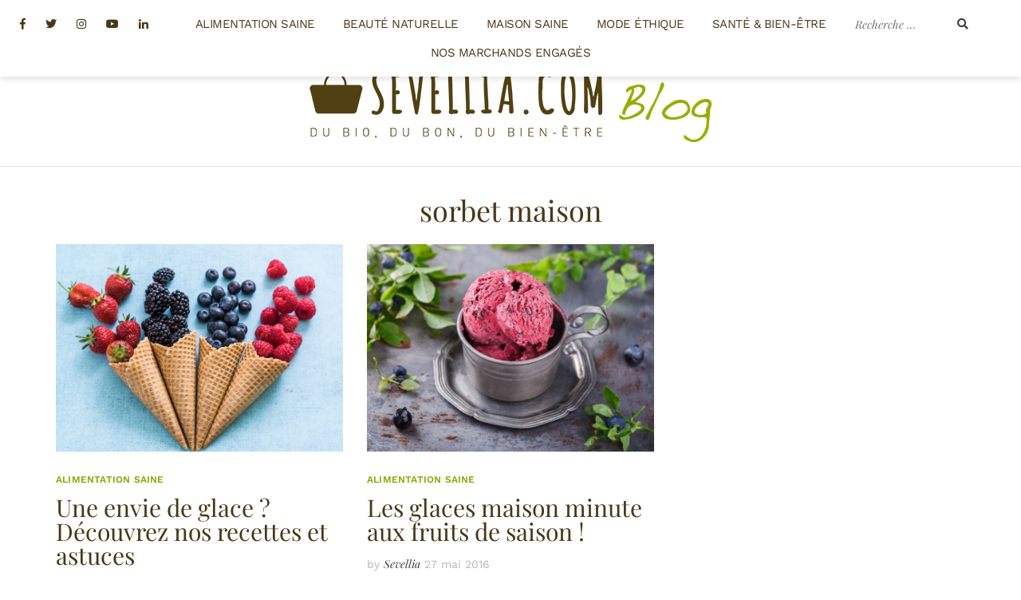

--- FILE ---
content_type: text/html; charset=UTF-8
request_url: https://blog.sevellia.com/tag/sorbet-maison/
body_size: 31392
content:
<!doctype html>
<html lang="fr-FR">
<head><meta charset="UTF-8"><script>if(navigator.userAgent.match(/MSIE|Internet Explorer/i)||navigator.userAgent.match(/Trident\/7\..*?rv:11/i)){var href=document.location.href;if(!href.match(/[?&]nowprocket/)){if(href.indexOf("?")==-1){if(href.indexOf("#")==-1){document.location.href=href+"?nowprocket=1"}else{document.location.href=href.replace("#","?nowprocket=1#")}}else{if(href.indexOf("#")==-1){document.location.href=href+"&nowprocket=1"}else{document.location.href=href.replace("#","&nowprocket=1#")}}}}</script><script>(()=>{class RocketLazyLoadScripts{constructor(){this.v="1.2.5.1",this.triggerEvents=["keydown","mousedown","mousemove","touchmove","touchstart","touchend","wheel"],this.userEventHandler=this.t.bind(this),this.touchStartHandler=this.i.bind(this),this.touchMoveHandler=this.o.bind(this),this.touchEndHandler=this.h.bind(this),this.clickHandler=this.u.bind(this),this.interceptedClicks=[],this.interceptedClickListeners=[],this.l(this),window.addEventListener("pageshow",(t=>{this.persisted=t.persisted,this.everythingLoaded&&this.m()})),document.addEventListener("DOMContentLoaded",(()=>{this.p()})),this.delayedScripts={normal:[],async:[],defer:[]},this.trash=[],this.allJQueries=[]}k(t){document.hidden?t.t():(this.triggerEvents.forEach((e=>window.addEventListener(e,t.userEventHandler,{passive:!0}))),window.addEventListener("touchstart",t.touchStartHandler,{passive:!0}),window.addEventListener("mousedown",t.touchStartHandler),document.addEventListener("visibilitychange",t.userEventHandler))}_(){this.triggerEvents.forEach((t=>window.removeEventListener(t,this.userEventHandler,{passive:!0}))),document.removeEventListener("visibilitychange",this.userEventHandler)}i(t){"HTML"!==t.target.tagName&&(window.addEventListener("touchend",this.touchEndHandler),window.addEventListener("mouseup",this.touchEndHandler),window.addEventListener("touchmove",this.touchMoveHandler,{passive:!0}),window.addEventListener("mousemove",this.touchMoveHandler),t.target.addEventListener("click",this.clickHandler),this.L(t.target,!0),this.M(t.target,"onclick","rocket-onclick"),this.C())}o(t){window.removeEventListener("touchend",this.touchEndHandler),window.removeEventListener("mouseup",this.touchEndHandler),window.removeEventListener("touchmove",this.touchMoveHandler,{passive:!0}),window.removeEventListener("mousemove",this.touchMoveHandler),t.target.removeEventListener("click",this.clickHandler),this.L(t.target,!1),this.M(t.target,"rocket-onclick","onclick"),this.O()}h(){window.removeEventListener("touchend",this.touchEndHandler),window.removeEventListener("mouseup",this.touchEndHandler),window.removeEventListener("touchmove",this.touchMoveHandler,{passive:!0}),window.removeEventListener("mousemove",this.touchMoveHandler)}u(t){t.target.removeEventListener("click",this.clickHandler),this.L(t.target,!1),this.M(t.target,"rocket-onclick","onclick"),this.interceptedClicks.push(t),t.preventDefault(),t.stopPropagation(),t.stopImmediatePropagation(),this.O()}D(){window.removeEventListener("touchstart",this.touchStartHandler,{passive:!0}),window.removeEventListener("mousedown",this.touchStartHandler),this.interceptedClicks.forEach((t=>{t.target.dispatchEvent(new MouseEvent("click",{view:t.view,bubbles:!0,cancelable:!0}))}))}l(t){EventTarget.prototype.addEventListenerBase=EventTarget.prototype.addEventListener,EventTarget.prototype.addEventListener=function(e,i,o){"click"!==e||t.windowLoaded||i===t.clickHandler||t.interceptedClickListeners.push({target:this,func:i,options:o}),(this||window).addEventListenerBase(e,i,o)}}L(t,e){this.interceptedClickListeners.forEach((i=>{i.target===t&&(e?t.removeEventListener("click",i.func,i.options):t.addEventListener("click",i.func,i.options))})),t.parentNode!==document.documentElement&&this.L(t.parentNode,e)}S(){return new Promise((t=>{this.T?this.O=t:t()}))}C(){this.T=!0}O(){this.T=!1}M(t,e,i){t.hasAttribute&&t.hasAttribute(e)&&(event.target.setAttribute(i,event.target.getAttribute(e)),event.target.removeAttribute(e))}t(){this._(this),"loading"===document.readyState?document.addEventListener("DOMContentLoaded",this.R.bind(this)):this.R()}p(){let t=[];document.querySelectorAll("script[type=rocketlazyloadscript][data-rocket-src]").forEach((e=>{let i=e.getAttribute("data-rocket-src");if(i&&0!==i.indexOf("data:")){0===i.indexOf("//")&&(i=location.protocol+i);try{const o=new URL(i).origin;o!==location.origin&&t.push({src:o,crossOrigin:e.crossOrigin||"module"===e.getAttribute("data-rocket-type")})}catch(t){}}})),t=[...new Map(t.map((t=>[JSON.stringify(t),t]))).values()],this.j(t,"preconnect")}async R(){this.lastBreath=Date.now(),this.P(this),this.F(this),this.q(),this.A(),this.I(),await this.U(this.delayedScripts.normal),await this.U(this.delayedScripts.defer),await this.U(this.delayedScripts.async);try{await this.W(),await this.H(this),await this.J()}catch(t){console.error(t)}window.dispatchEvent(new Event("rocket-allScriptsLoaded")),this.everythingLoaded=!0,this.S().then((()=>{this.D()})),this.N()}A(){document.querySelectorAll("script[type=rocketlazyloadscript]").forEach((t=>{t.hasAttribute("data-rocket-src")?t.hasAttribute("async")&&!1!==t.async?this.delayedScripts.async.push(t):t.hasAttribute("defer")&&!1!==t.defer||"module"===t.getAttribute("data-rocket-type")?this.delayedScripts.defer.push(t):this.delayedScripts.normal.push(t):this.delayedScripts.normal.push(t)}))}async B(t){if(await this.G(),!0!==t.noModule||!("noModule"in HTMLScriptElement.prototype))return new Promise((e=>{let i;function o(){(i||t).setAttribute("data-rocket-status","executed"),e()}try{if(navigator.userAgent.indexOf("Firefox/")>0||""===navigator.vendor)i=document.createElement("script"),[...t.attributes].forEach((t=>{let e=t.nodeName;"type"!==e&&("data-rocket-type"===e&&(e="type"),"data-rocket-src"===e&&(e="src"),i.setAttribute(e,t.nodeValue))})),t.text&&(i.text=t.text),i.hasAttribute("src")?(i.addEventListener("load",o),i.addEventListener("error",(function(){i.setAttribute("data-rocket-status","failed"),e()})),setTimeout((()=>{i.isConnected||e()}),1)):(i.text=t.text,o()),t.parentNode.replaceChild(i,t);else{const i=t.getAttribute("data-rocket-type"),n=t.getAttribute("data-rocket-src");i?(t.type=i,t.removeAttribute("data-rocket-type")):t.removeAttribute("type"),t.addEventListener("load",o),t.addEventListener("error",(function(){t.setAttribute("data-rocket-status","failed"),e()})),n?(t.removeAttribute("data-rocket-src"),t.src=n):t.src="data:text/javascript;base64,"+window.btoa(unescape(encodeURIComponent(t.text)))}}catch(i){t.setAttribute("data-rocket-status","failed"),e()}}));t.setAttribute("data-rocket-status","skipped")}async U(t){const e=t.shift();return e&&e.isConnected?(await this.B(e),this.U(t)):Promise.resolve()}I(){this.j([...this.delayedScripts.normal,...this.delayedScripts.defer,...this.delayedScripts.async],"preload")}j(t,e){var i=document.createDocumentFragment();t.forEach((t=>{const o=t.getAttribute&&t.getAttribute("data-rocket-src")||t.src;if(o){const n=document.createElement("link");n.href=o,n.rel=e,"preconnect"!==e&&(n.as="script"),t.getAttribute&&"module"===t.getAttribute("data-rocket-type")&&(n.crossOrigin=!0),t.crossOrigin&&(n.crossOrigin=t.crossOrigin),t.integrity&&(n.integrity=t.integrity),i.appendChild(n),this.trash.push(n)}})),document.head.appendChild(i)}P(t){let e={};function i(i,o){return e[o].eventsToRewrite.indexOf(i)>=0&&!t.everythingLoaded?"rocket-"+i:i}function o(t,o){!function(t){e[t]||(e[t]={originalFunctions:{add:t.addEventListener,remove:t.removeEventListener},eventsToRewrite:[]},t.addEventListener=function(){arguments[0]=i(arguments[0],t),e[t].originalFunctions.add.apply(t,arguments)},t.removeEventListener=function(){arguments[0]=i(arguments[0],t),e[t].originalFunctions.remove.apply(t,arguments)})}(t),e[t].eventsToRewrite.push(o)}function n(e,i){let o=e[i];e[i]=null,Object.defineProperty(e,i,{get:()=>o||function(){},set(n){t.everythingLoaded?o=n:e["rocket"+i]=o=n}})}o(document,"DOMContentLoaded"),o(window,"DOMContentLoaded"),o(window,"load"),o(window,"pageshow"),o(document,"readystatechange"),n(document,"onreadystatechange"),n(window,"onload"),n(window,"onpageshow")}F(t){let e;function i(e){return t.everythingLoaded?e:e.split(" ").map((t=>"load"===t||0===t.indexOf("load.")?"rocket-jquery-load":t)).join(" ")}function o(o){if(o&&o.fn&&!t.allJQueries.includes(o)){o.fn.ready=o.fn.init.prototype.ready=function(e){return t.domReadyFired?e.bind(document)(o):document.addEventListener("rocket-DOMContentLoaded",(()=>e.bind(document)(o))),o([])};const e=o.fn.on;o.fn.on=o.fn.init.prototype.on=function(){return this[0]===window&&("string"==typeof arguments[0]||arguments[0]instanceof String?arguments[0]=i(arguments[0]):"object"==typeof arguments[0]&&Object.keys(arguments[0]).forEach((t=>{const e=arguments[0][t];delete arguments[0][t],arguments[0][i(t)]=e}))),e.apply(this,arguments),this},t.allJQueries.push(o)}e=o}o(window.jQuery),Object.defineProperty(window,"jQuery",{get:()=>e,set(t){o(t)}})}async H(t){const e=document.querySelector("script[data-webpack]");e&&(await async function(){return new Promise((t=>{e.addEventListener("load",t),e.addEventListener("error",t)}))}(),await t.K(),await t.H(t))}async W(){this.domReadyFired=!0,await this.G(),document.dispatchEvent(new Event("rocket-readystatechange")),await this.G(),document.rocketonreadystatechange&&document.rocketonreadystatechange(),await this.G(),document.dispatchEvent(new Event("rocket-DOMContentLoaded")),await this.G(),window.dispatchEvent(new Event("rocket-DOMContentLoaded"))}async J(){await this.G(),document.dispatchEvent(new Event("rocket-readystatechange")),await this.G(),document.rocketonreadystatechange&&document.rocketonreadystatechange(),await this.G(),window.dispatchEvent(new Event("rocket-load")),await this.G(),window.rocketonload&&window.rocketonload(),await this.G(),this.allJQueries.forEach((t=>t(window).trigger("rocket-jquery-load"))),await this.G();const t=new Event("rocket-pageshow");t.persisted=this.persisted,window.dispatchEvent(t),await this.G(),window.rocketonpageshow&&window.rocketonpageshow({persisted:this.persisted}),this.windowLoaded=!0}m(){document.onreadystatechange&&document.onreadystatechange(),window.onload&&window.onload(),window.onpageshow&&window.onpageshow({persisted:this.persisted})}q(){const t=new Map;document.write=document.writeln=function(e){const i=document.currentScript;i||console.error("WPRocket unable to document.write this: "+e);const o=document.createRange(),n=i.parentElement;let s=t.get(i);void 0===s&&(s=i.nextSibling,t.set(i,s));const c=document.createDocumentFragment();o.setStart(c,0),c.appendChild(o.createContextualFragment(e)),n.insertBefore(c,s)}}async G(){Date.now()-this.lastBreath>45&&(await this.K(),this.lastBreath=Date.now())}async K(){return document.hidden?new Promise((t=>setTimeout(t))):new Promise((t=>requestAnimationFrame(t)))}N(){this.trash.forEach((t=>t.remove()))}static run(){const t=new RocketLazyLoadScripts;t.k(t)}}RocketLazyLoadScripts.run()})();</script>
	
	<meta name="viewport" content="width=device-width, initial-scale=1">
	<link rel="profile" href="https://gmpg.org/xfn/11">

	<meta name='robots' content='noindex, follow' />

	<!-- This site is optimized with the Yoast SEO plugin v22.4 - https://yoast.com/wordpress/plugins/seo/ -->
	<title>sorbet maison Archives - Conseils &amp; astuces Sevellia.com</title><link rel="preload" as="font" href="https://fonts.gstatic.com/s/playfairdisplay/v36/nuFRD-vYSZviVYUb_rj3ij__anPXDTnCjmHKM4nYO7KN_qiTXtHA-Q.woff2" crossorigin><link rel="preload" as="font" href="https://fonts.gstatic.com/s/playfairdisplay/v36/nuFiD-vYSZviVYUb_rj3ij__anPXDTzYgA.woff2" crossorigin><link rel="preload" as="font" href="https://fonts.gstatic.com/s/worksans/v19/QGYsz_wNahGAdqQ43Rh_fKDp.woff2" crossorigin><link rel="preload" as="font" href="https://blog.sevellia.com/wp-content/themes/cali/fonts/fontawesome/fa-brands-400.woff2" crossorigin><link rel="preload" as="font" href="https://blog.sevellia.com/wp-content/themes/cali/fonts/fontawesome/fa-solid-900.woff2" crossorigin><style id="wpr-usedcss">html{font-family:sans-serif;-ms-text-size-adjust:100%;-webkit-text-size-adjust:100%}body{margin:0}article,figcaption,figure,footer,header,main,nav,section{display:block}audio,canvas,progress,video{display:inline-block;vertical-align:baseline}audio:not([controls]){display:none;height:0}[hidden],template{display:none}a{background-color:transparent}h1{font-size:2em;margin:.67em 0}mark{background:#ff0;color:#000}img{border:0}svg:not(:root){overflow:hidden}figure{margin:1em 40px}button,input,optgroup,select,textarea{color:inherit;font:inherit;margin:0}button{overflow:visible}button,select{text-transform:none}button,html input[type=button],input[type=reset],input[type=submit]{-webkit-appearance:button;cursor:pointer}button[disabled],html input[disabled]{cursor:default}button::-moz-focus-inner,input::-moz-focus-inner{border:0;padding:0}input{line-height:normal}input[type=checkbox],input[type=radio]{-webkit-box-sizing:border-box;-moz-box-sizing:border-box;box-sizing:border-box;padding:0}input[type=number]::-webkit-inner-spin-button,input[type=number]::-webkit-outer-spin-button{height:auto}input[type=search]{-webkit-appearance:textfield;-webkit-box-sizing:content-box;-moz-box-sizing:content-box;box-sizing:content-box}input[type=search]::-webkit-search-cancel-button,input[type=search]::-webkit-search-decoration{-webkit-appearance:none}fieldset{border:1px solid silver;margin:0 2px;padding:.35em .625em .75em}legend{border:0;padding:0}textarea{overflow:auto}optgroup{font-weight:700}table{border-collapse:collapse;border-spacing:0}@media print{*,:after,:before{background:0 0!important;color:#000!important;-webkit-box-shadow:none!important;box-shadow:none!important;text-shadow:none!important}a,a:visited{text-decoration:underline}a[href]:after{content:" (" attr(href) ")"}a[href^="#"]:after{content:""}blockquote{border:1px solid #999;page-break-inside:avoid}img,tr{page-break-inside:avoid}img{max-width:100%!important}h2,p{orphans:3;widows:3}h2{page-break-after:avoid}.label{border:1px solid #000}.table{border-collapse:collapse!important}}*{-webkit-box-sizing:border-box;-moz-box-sizing:border-box;box-sizing:border-box}:after,:before{-webkit-box-sizing:border-box;-moz-box-sizing:border-box;box-sizing:border-box}html{font-size:10px;-webkit-tap-highlight-color:transparent}body{font-family:"Helvetica Neue",Helvetica,Arial,sans-serif;font-size:14px;line-height:1.42857143;color:#333;background-color:#fff}button,input,select,textarea{font-family:inherit;font-size:inherit;line-height:inherit}a{color:#337ab7;text-decoration:none}a:focus,a:hover{color:#23527c;text-decoration:underline}a:focus{outline:-webkit-focus-ring-color auto 5px;outline-offset:-2px}figure{margin:0}img{vertical-align:middle}.sr-only{position:absolute;width:1px;height:1px;margin:-1px;padding:0;overflow:hidden;clip:rect(0,0,0,0);border:0}[role=button]{cursor:pointer}.container{margin-right:auto;margin-left:auto;padding-left:15px;padding-right:15px}@media (min-width:768px){.container{width:750px}}@media (min-width:992px){.container{width:970px}}@media (min-width:1200px){.container{width:1170px}}.container-fluid{margin-right:auto;margin-left:auto;padding-left:15px;padding-right:15px}.row{margin-left:-15px;margin-right:-15px}.col-lg-2,.col-lg-8,.col-md-12,.col-md-4,.col-sm-2,.col-sm-6,.col-sm-8,.col-xs-12,.col-xs-3{position:relative;min-height:1px;padding-left:15px;padding-right:15px}.col-xs-12,.col-xs-3{float:left}.col-xs-12{width:100%}.col-xs-3{width:25%}@media (min-width:768px){.col-sm-2,.col-sm-6,.col-sm-8{float:left}.col-sm-8{width:66.66666667%}.col-sm-6{width:50%}.col-sm-2{width:16.66666667%}}@media (min-width:992px){.col-md-12,.col-md-4{float:left}.col-md-12{width:100%}.col-md-4{width:33.33333333%}}@media (min-width:1200px){.col-lg-2,.col-lg-8{float:left}.col-lg-8{width:66.66666667%}.col-lg-2{width:16.66666667%}.col-lg-pull-8{right:66.66666667%}.col-lg-push-2{left:16.66666667%}}table{background-color:transparent}.table{width:100%;max-width:100%;margin-bottom:20px}.table>tbody+tbody{border-top:2px solid #ddd}.table .table{background-color:#fff}.clearfix:after,.clearfix:before,.container-fluid:after,.container-fluid:before,.container:after,.container:before,.row:after,.row:before{content:" ";display:table}.clearfix:after,.container-fluid:after,.container:after,.row:after{clear:both}.pull-right{float:right!important}.hide{display:none!important}.show{display:block!important}.hidden{display:none!important}@-ms-viewport{width:device-width}img.emoji{display:inline!important;border:none!important;box-shadow:none!important;height:1em!important;width:1em!important;margin:0 .07em!important;vertical-align:-.1em!important;background:0 0!important;padding:0!important}:where(.wp-block-button__link){border-radius:9999px;box-shadow:none;padding:calc(.667em + 2px) calc(1.333em + 2px);text-decoration:none}:where(.wp-block-calendar table:not(.has-background) th){background:#ddd}:where(.wp-block-columns){margin-bottom:1.75em}:where(.wp-block-columns.has-background){padding:1.25em 2.375em}:where(.wp-block-post-comments input[type=submit]){border:none}:where(.wp-block-cover-image:not(.has-text-color)),:where(.wp-block-cover:not(.has-text-color)){color:#fff}:where(.wp-block-cover-image.is-light:not(.has-text-color)),:where(.wp-block-cover.is-light:not(.has-text-color)){color:#000}:where(.wp-block-file){margin-bottom:1.5em}:where(.wp-block-file__button){border-radius:2em;display:inline-block;padding:.5em 1em}:where(.wp-block-file__button):is(a):active,:where(.wp-block-file__button):is(a):focus,:where(.wp-block-file__button):is(a):hover,:where(.wp-block-file__button):is(a):visited{box-shadow:none;color:#fff;opacity:.85;text-decoration:none}:where(.wp-block-latest-comments:not([style*=line-height] .wp-block-latest-comments__comment)){line-height:1.1}:where(.wp-block-latest-comments:not([style*=line-height] .wp-block-latest-comments__comment-excerpt p)){line-height:1.8}ul{box-sizing:border-box}:where(.wp-block-navigation.has-background .wp-block-navigation-item a:not(.wp-element-button)),:where(.wp-block-navigation.has-background .wp-block-navigation-submenu a:not(.wp-element-button)){padding:.5em 1em}:where(.wp-block-navigation .wp-block-navigation__submenu-container .wp-block-navigation-item a:not(.wp-element-button)),:where(.wp-block-navigation .wp-block-navigation__submenu-container .wp-block-navigation-submenu a:not(.wp-element-button)),:where(.wp-block-navigation .wp-block-navigation__submenu-container .wp-block-navigation-submenu button.wp-block-navigation-item__content),:where(.wp-block-navigation .wp-block-navigation__submenu-container .wp-block-pages-list__item button.wp-block-navigation-item__content){padding:.5em 1em}:where(p.has-text-color:not(.has-link-color)) a{color:inherit}:where(.wp-block-post-excerpt){margin-bottom:var(--wp--style--block-gap);margin-top:var(--wp--style--block-gap)}:where(.wp-block-preformatted.has-background){padding:1.25em 2.375em}:where(.wp-block-pullquote){margin:0 0 1em}:where(.wp-block-search__button){border:1px solid #ccc;padding:6px 10px}:where(.wp-block-search__button-inside .wp-block-search__inside-wrapper){border:1px solid #949494;box-sizing:border-box;padding:4px}:where(.wp-block-search__button-inside .wp-block-search__inside-wrapper) .wp-block-search__input{border:none;border-radius:0;padding:0 4px}:where(.wp-block-search__button-inside .wp-block-search__inside-wrapper) .wp-block-search__input:focus{outline:0}:where(.wp-block-search__button-inside .wp-block-search__inside-wrapper) :where(.wp-block-search__button){padding:4px 8px}:where(.wp-block-term-description){margin-bottom:var(--wp--style--block-gap);margin-top:var(--wp--style--block-gap)}:where(pre.wp-block-verse){font-family:inherit}.entry-content{counter-reset:footnotes}:root{--wp--preset--font-size--normal:16px;--wp--preset--font-size--huge:42px}.aligncenter{clear:both}.screen-reader-text{clip:rect(1px,1px,1px,1px);word-wrap:normal!important;border:0;-webkit-clip-path:inset(50%);clip-path:inset(50%);height:1px;margin:-1px;overflow:hidden;padding:0;position:absolute;width:1px}.screen-reader-text:focus{clip:auto!important;background-color:#ddd;-webkit-clip-path:none;clip-path:none;color:#444;display:block;font-size:1em;height:auto;left:5px;line-height:normal;padding:15px 23px 14px;text-decoration:none;top:5px;width:auto;z-index:100000}html :where(.has-border-color){border-style:solid}html :where([style*=border-top-color]){border-top-style:solid}html :where([style*=border-right-color]){border-right-style:solid}html :where([style*=border-bottom-color]){border-bottom-style:solid}html :where([style*=border-left-color]){border-left-style:solid}html :where([style*=border-width]){border-style:solid}html :where([style*=border-top-width]){border-top-style:solid}html :where([style*=border-right-width]){border-right-style:solid}html :where([style*=border-bottom-width]){border-bottom-style:solid}html :where([style*=border-left-width]){border-left-style:solid}html :where(img[class*=wp-image-]){height:auto;max-width:100%}:where(figure){margin:0 0 1em}html :where(.is-position-sticky){--wp-admin--admin-bar--position-offset:var(--wp-admin--admin-bar--height,0px)}:root{--swiper-theme-color:#007aff}.swiper{margin-left:auto;margin-right:auto;position:relative;overflow:hidden;list-style:none;padding:0;z-index:1}.swiper-wrapper{position:relative;width:100%;height:100%;z-index:1;display:flex;transition-property:transform;box-sizing:content-box}.swiper-wrapper{transform:translate3d(0,0,0)}.swiper-pointer-events{touch-action:pan-y}.swiper-slide{flex-shrink:0;width:100%;height:100%;position:relative;transition-property:transform}.swiper-slide-invisible-blank{visibility:hidden}:root{--swiper-navigation-size:44px}.swiper-button-next,.swiper-button-prev{position:absolute;top:50%;width:calc(var(--swiper-navigation-size)/ 44 * 27);height:var(--swiper-navigation-size);margin-top:calc(0px - (var(--swiper-navigation-size)/ 2));z-index:10;cursor:pointer;display:flex;align-items:center;justify-content:center;color:var(--swiper-navigation-color,var(--swiper-theme-color))}.swiper-button-next.swiper-button-disabled,.swiper-button-prev.swiper-button-disabled{opacity:.35;cursor:auto;pointer-events:none}.swiper-button-next:after,.swiper-button-prev:after{font-family:swiper-icons;font-size:var(--swiper-navigation-size);text-transform:none!important;letter-spacing:0;text-transform:none;font-variant:initial;line-height:1}.swiper-button-prev{left:10px;right:auto}.swiper-button-prev:after{content:'prev'}.swiper-button-next{right:10px;left:auto}.swiper-button-next:after{content:'next'}.swiper-button-lock{display:none}.swiper-pagination{position:absolute;text-align:center;transition:.3s opacity;transform:translate3d(0,0,0);z-index:10}.swiper-horizontal>.swiper-pagination-bullets,.swiper-pagination-bullets.swiper-pagination-horizontal{bottom:10px;left:0;width:100%}.swiper-scrollbar{border-radius:10px;position:relative;-ms-touch-action:none;background:rgba(0,0,0,.1)}.swiper-horizontal>.swiper-scrollbar{position:absolute;left:1%;bottom:3px;z-index:50;height:5px;width:98%}.swiper-scrollbar-drag{height:100%;width:100%;position:relative;background:rgba(0,0,0,.5);border-radius:10px;left:0;top:0}.swiper-scrollbar-lock{display:none}.swiper-zoom-container{width:100%;height:100%;display:flex;justify-content:center;align-items:center;text-align:center}.swiper-zoom-container>canvas,.swiper-zoom-container>img,.swiper-zoom-container>svg{max-width:100%;max-height:100%;object-fit:contain}.swiper-slide-zoomed{cursor:move}.swiper-lazy-preloader{width:42px;height:42px;position:absolute;left:50%;top:50%;margin-left:-21px;margin-top:-21px;z-index:10;transform-origin:50%;animation:1s linear infinite swiper-preloader-spin;box-sizing:border-box;border:4px solid var(--swiper-preloader-color,var(--swiper-theme-color));border-radius:50%;border-top-color:transparent}.swiper-lazy-preloader-white{--swiper-preloader-color:#fff}@keyframes swiper-preloader-spin{100%{transform:rotate(360deg)}}.swiper .swiper-notification{position:absolute;left:0;top:0;pointer-events:none;opacity:0;z-index:-1000}.dashicons{font-family:dashicons;display:inline-block;line-height:1;font-weight:400;font-style:normal;speak:never;text-decoration:inherit;text-transform:none;text-rendering:auto;-webkit-font-smoothing:antialiased;-moz-osx-font-smoothing:grayscale;width:20px;height:20px;font-size:20px;vertical-align:top;text-align:center;transition:color .1s ease-in}.dashicons-instagram:before{content:"\f12d"}.mfp-bg{top:0;left:0;width:100%;height:100%;z-index:1042;overflow:hidden;position:fixed;background:#0b0b0b;opacity:.8}.mfp-wrap{top:0;left:0;width:100%;height:100%;z-index:1043;position:fixed;outline:0!important;-webkit-backface-visibility:hidden}.mfp-container{text-align:center;position:absolute;width:100%;height:100%;left:0;top:0;padding:0 8px;box-sizing:border-box}.mfp-container:before{content:'';display:inline-block;height:100%;vertical-align:middle}.mfp-align-top .mfp-container:before{display:none}.mfp-content{position:relative;display:inline-block;vertical-align:middle;margin:0 auto;text-align:left;z-index:1045}.mfp-ajax-holder .mfp-content,.mfp-inline-holder .mfp-content{width:100%;cursor:auto}.mfp-ajax-cur{cursor:progress}.mfp-zoom-out-cur,.mfp-zoom-out-cur .mfp-image-holder .mfp-close{cursor:-moz-zoom-out;cursor:-webkit-zoom-out;cursor:zoom-out}.mfp-zoom{cursor:pointer;cursor:-webkit-zoom-in;cursor:-moz-zoom-in;cursor:zoom-in}.mfp-auto-cursor .mfp-content{cursor:auto}.mfp-arrow,.mfp-close,.mfp-counter,.mfp-preloader{-webkit-user-select:none;-moz-user-select:none;user-select:none}.mfp-loading.mfp-figure{display:none}.mfp-hide{display:none!important}.mfp-preloader{color:#ccc;position:absolute;top:50%;width:auto;text-align:center;margin-top:-.8em;left:8px;right:8px;z-index:1044}.mfp-preloader a{color:#ccc}.mfp-preloader a:hover{color:#fff}.mfp-s-ready .mfp-preloader{display:none}.mfp-s-error .mfp-content{display:none}button.mfp-arrow,button.mfp-close{overflow:visible;cursor:pointer;background:0 0;border:0;-webkit-appearance:none;display:block;outline:0;padding:0;z-index:1046;box-shadow:none;touch-action:manipulation}button::-moz-focus-inner{padding:0;border:0}.mfp-close{width:44px;height:44px;line-height:44px;position:absolute;right:0;top:0;text-decoration:none;text-align:center;opacity:.65;padding:0 0 18px 10px;color:#fff;font-style:normal;font-size:28px;font-family:Arial,Baskerville,monospace}.mfp-close:focus,.mfp-close:hover{opacity:1}.mfp-close:active{top:1px}.mfp-close-btn-in .mfp-close{color:#333}.mfp-iframe-holder .mfp-close,.mfp-image-holder .mfp-close{color:#fff;right:-6px;text-align:right;padding-right:6px;width:100%}.mfp-counter{position:absolute;top:0;right:0;color:#ccc;font-size:12px;line-height:18px;white-space:nowrap}.mfp-arrow{position:absolute;opacity:.65;margin:0;top:50%;margin-top:-55px;padding:0;width:90px;height:110px;-webkit-tap-highlight-color:transparent}.mfp-arrow:active{margin-top:-54px}.mfp-arrow:focus,.mfp-arrow:hover{opacity:1}.mfp-arrow:after,.mfp-arrow:before{content:'';display:block;width:0;height:0;position:absolute;left:0;top:0;margin-top:35px;margin-left:35px;border:inset transparent}.mfp-arrow:after{border-top-width:13px;border-bottom-width:13px;top:8px}.mfp-arrow:before{border-top-width:21px;border-bottom-width:21px;opacity:.7}.mfp-arrow-left{left:0}.mfp-arrow-left:after{border-right:17px solid #fff;margin-left:31px}.mfp-arrow-left:before{margin-left:25px;border-right:27px solid #3f3f3f}.mfp-arrow-right{right:0}.mfp-arrow-right:after{border-left:17px solid #fff;margin-left:39px}.mfp-arrow-right:before{border-left:27px solid #3f3f3f}.mfp-iframe-holder{padding-top:40px;padding-bottom:40px}.mfp-iframe-holder .mfp-content{line-height:0;width:100%;max-width:900px}.mfp-iframe-holder .mfp-close{top:-40px}.mfp-iframe-scaler{width:100%;height:0;overflow:hidden;padding-top:56.25%}.mfp-iframe-scaler iframe{position:absolute;display:block;top:0;left:0;width:100%;height:100%;box-shadow:0 0 8px rgba(0,0,0,.6);background:#000}img.mfp-img{width:auto;max-width:100%;height:auto;display:block;line-height:0;box-sizing:border-box;padding:40px 0;margin:0 auto}.mfp-figure{line-height:0}.mfp-figure:after{content:'';position:absolute;left:0;top:40px;bottom:40px;display:block;right:0;width:auto;height:auto;z-index:-1;box-shadow:0 0 8px rgba(0,0,0,.6);background:#444}.mfp-figure small{color:#bdbdbd;display:block;font-size:12px;line-height:14px}.mfp-figure figure{margin:0}.mfp-bottom-bar{margin-top:-36px;position:absolute;top:100%;left:0;width:100%;cursor:auto}.mfp-title{text-align:left;line-height:18px;color:#f3f3f3;word-wrap:break-word;padding-right:36px}.mfp-image-holder .mfp-content{max-width:100%}.mfp-gallery .mfp-image-holder .mfp-figure{cursor:pointer}@media screen and (max-width:800px) and (orientation:landscape),screen and (max-height:300px){.mfp-img-mobile .mfp-image-holder{padding-left:0;padding-right:0}.mfp-img-mobile img.mfp-img{padding:0}.mfp-img-mobile .mfp-figure:after{top:0;bottom:0}.mfp-img-mobile .mfp-figure small{display:inline;margin-left:5px}.mfp-img-mobile .mfp-bottom-bar{background:rgba(0,0,0,.6);bottom:0;margin:0;top:auto;padding:3px 5px;position:fixed;box-sizing:border-box}.mfp-img-mobile .mfp-bottom-bar:empty{padding:0}.mfp-img-mobile .mfp-counter{right:5px;top:3px}.mfp-img-mobile .mfp-close{top:0;right:0;width:35px;height:35px;line-height:35px;background:rgba(0,0,0,.6);position:fixed;text-align:center;padding:0}}@media all and (max-width:900px){.mfp-arrow{-webkit-transform:scale(.75);transform:scale(.75)}.mfp-arrow-left{-webkit-transform-origin:0;transform-origin:0}.mfp-arrow-right{-webkit-transform-origin:100%;transform-origin:100%}.mfp-container{padding-left:6px;padding-right:6px}}.zoom-instagram .zoom-instagram{background:0 0;padding:0;border:none}.wpz-insta-lightbox img:not([src]),.wpz-insta-lightbox img[src=""],.zoom-instagram img:not([src]),.zoom-instagram img[src=""]{visibility:hidden}.zoom-instagram{font-size:14px;overflow:hidden;display:block}.zoom-instagram img{height:auto;max-width:100%}.zoom-instagram form[disabled]{pointer-events:none}.zoom-instagram form[disabled]:not(.loading){opacity:.5}.zoom-instagram .zoom-instagram-widget__footer{display:flex;justify-content:center;align-items:center;flex-direction:row;flex-wrap:wrap;gap:15px;margin:25px 0 0}.zoom-instagram .zoom-instagram-widget__footer>*{display:block}.zoom-instagram .zoom-instagram-widget__footer .wpz-insta-view-on-insta-button{display:flex;align-items:center;justify-content:center;gap:6px;cursor:pointer;font-family:-apple-system,BlinkMacSystemFont,"Segoe UI",Roboto,Oxygen-Sans,Ubuntu,Cantarell,"Helvetica Neue",sans-serif;font-size:14px;font-weight:500;text-decoration:none;text-transform:none;letter-spacing:normal;line-height:18px;color:#fff;background-color:#3496ff;padding:8px 12px;border:none;border-radius:3px;margin:0;transition:all .3s linear}.zoom-instagram .zoom-instagram-widget__footer .wpz-insta-view-on-insta-button:active,.zoom-instagram .zoom-instagram-widget__footer .wpz-insta-view-on-insta-button:hover{text-decoration:none;opacity:.8}.zoom-instagram .zoom-instagram-widget__footer .wpz-insta-view-on-insta-button .button-icon{height:18px;width:18px;transition:all .3s linear}.zoom-instagram .zoom-instagram-widget__items-wrapper{overflow:hidden}.zoom-instagram .zoom-instagram-widget__items{list-style:none!important;padding:0;margin:0}.zoom-instagram .zoom-instagram-widget__items::after,.zoom-instagram .zoom-instagram-widget__items::before{display:none}.zoom-instagram .zoom-instagram-widget__items .zoom-instagram-widget__item .zoom-instagram-link{height:100%}.zoom-instagram .zoom-instagram-widget__items.layout-fullwidth{white-space:nowrap;display:grid;grid-template-rows:auto;grid-auto-rows:0}.zoom-instagram .zoom-instagram-widget__items.layout-fullwidth .zoom-instagram-widget__item img{aspect-ratio:1;height:100%!important}.zoom-instagram-widget__items .zoom-instagram-widget__item-inner-wrap{position:relative;height:100%;overflow:hidden}.zoom-instagram-widget__items .zoom-instagram-widget__item .zoom-instagram-link{display:block;background-size:cover!important;background-position:center center!important;background-repeat:no-repeat!important}.zoom-instagram-widget__items .svg-icon{position:absolute;width:20px;padding:0;height:20px;display:flex;top:8px;right:8px;z-index:1;transition:opacity .25s ease-in-out;filter:drop-shadow(1px 2px 1px rgba(0, 0, 0, .07))}.zoom-instagram-widget__item{position:relative;transition:all .1s ease-in-out;list-style-type:none!important}.zoom-instagram-widget__item .zoom-instagram-widget__item-inner-wrap{position:relative;height:100%;overflow:hidden}.zoom-instagram-widget__item img{-o-object-fit:cover;object-fit:cover;-o-object-position:center;object-position:center;height:100%;transition:all .5s cubic-bezier(.215, .61, .355, 1);will-change:transform;margin-bottom:0!important}.zoom-instagram-widget__item:hover img{transform:scale(1.07)}.zoom-instagram-widget__items[data-lightbox="1"] .zoom-instagram-widget__item .zoom-instagram-icon-wrap{pointer-events:none}.zoom-instagram-widget__item .hover-layout.small .zoom-instagram-icon-wrap{bottom:calc(50% - 15px)}.zoom-instagram-widget__item .zoom-instagram-icon-wrap{bottom:calc(50% - 15px);height:30px;width:100%;position:absolute;z-index:9;text-align:center}.zoom-instagram-widget__item .zoom-instagram-icon-wrap{opacity:0;transition:opacity .25s ease-in-out}.zoom-instagram-widget__item .zoom-instagram-icon-wrap .zoom-svg-instagram-stroke{transform:scale(.5)}.zoom-instagram-widget__item:hover .zoom-instagram-icon-wrap{opacity:1}.zoom-instagram-widget__item:hover .zoom-instagram-icon-wrap .zoom-svg-instagram-stroke{transform:scale(.9)}.zoom-instagram-widget__overlay{position:absolute;top:0;left:0;right:0;bottom:0}.zoom-instagram-widget__overlay:after{position:absolute;content:"";top:0;left:0;pointer-events:none;width:100%;height:100%;opacity:0;transition:opacity .25s ease-in-out}.zoom-instagram-widget__overlay:hover:after{opacity:.5;background-color:#000}.zoom-instagram-widget__black:after{background-color:#000}.zoom-svg-instagram-stroke{display:inline-block;width:30px;height:30px;background:url("[data-uri]") 50% 50% no-repeat;background-size:100%;transition:all .5s cubic-bezier(.215, .61, .355, 1)}.zoom-instagram-widget__item .hover-layout.small .zoom-instagram-icon-wrap .zoom-svg-instagram-stroke{width:18px;height:18px}.zoom-instagram-widget__items .zoom-instagram-widget__item.media-icons-normal .svg-icon{opacity:1}.zoom-instagram-widget__items .zoom-instagram-widget__item.media-icons-normal:hover .svg-icon{opacity:0}.zoom-instagram-widget__items .zoom-instagram-widget__item.media-icons-hover .svg-icon{opacity:0}.zoom-instagram-widget__items .zoom-instagram-widget__item.media-icons-hover:hover .svg-icon{opacity:1}.zoom-instagram-widget__items .zoom-instagram-widget__item.media-icons-hover.media-icons-normal .svg-icon{opacity:1}.wpzoom-lightbox .mfp-inline-holder .mfp-content{max-width:none;height:100%}.wpz-insta-lightbox{pointer-events:all;display:flex;flex-direction:row;background-color:#fff;border-radius:4px;max-height:100%;position:relative;top:50%;transform:translateY(-50%)}.wpz-insta-lightbox-wrapper{display:flex;justify-content:center;pointer-events:none;height:80vh;position:relative;top:50%;transform:translateY(-50%)}.wpz-insta-lightbox-wrapper .wpz-insta-lightbox .details-wrapper{width:30%}.wpz-insta-lightbox-wrapper .wpz-insta-lightbox .details-wrapper .wpz-insta-header{display:flex;flex-wrap:wrap;align-items:center;padding:16px;border-bottom:1px solid #efefef}.wpz-insta-lightbox-wrapper .wpz-insta-lightbox .details-wrapper .wpz-insta-header .wpz-insta-avatar img{width:42px;height:42px;border-radius:50%}.wpz-insta-lightbox-wrapper .wpz-insta-lightbox .details-wrapper .wpz-insta-header .wpz-insta-follow a,.wpz-insta-lightbox-wrapper .wpz-insta-lightbox .details-wrapper .wpz-insta-header .wpz-insta-username a{color:#262626;font-weight:600;text-decoration:none;font-size:14px}.wpz-insta-lightbox-wrapper .wpz-insta-lightbox .details-wrapper .wpz-insta-header .wpz-insta-username a:hover{text-decoration:underline}.wpz-insta-lightbox-wrapper .wpz-insta-lightbox .details-wrapper .wpz-insta-header .wpz-insta-follow a{color:#0095f6}.wpz-insta-lightbox-wrapper .wpz-insta-lightbox .details-wrapper .wpz-insta-header>div{margin-right:13px;min-width:42px}.wpz-insta-lightbox-wrapper .wpz-insta-lightbox .details-wrapper .wpz-insta-header .wpz-insta-buttons{display:flex}.wpz-insta-lightbox-wrapper .wpz-insta-lightbox .details-wrapper .wpz-insta-header .wpz-insta-buttons>div{padding:5px}.wpz-insta-lightbox-wrapper .wpz-insta-lightbox .details-wrapper .wpz-insta-caption{color:#262626;line-height:1.5;font-size:14px;padding:16px;font-weight:400;overflow-y:scroll;max-height:384px;border-bottom:1px solid #efefef}.wpzoom-lightbox.mfp-gallery{z-index:100000;pointer-events:none}.wpzoom-lightbox button.mfp-close{pointer-events:all;color:#fff;font-size:50px;font-weight:100;margin-top:25px;margin-right:15px}.wpzoom-lightbox .mfp-prevent-close{pointer-events:all}.wpzoom-lightbox button.mfp-close:hover{text-decoration:none}.wpz-insta-lightbox-wrapper .wpz-insta-lightbox .details-wrapper .wpz-insta-date{font-size:11px;padding:16px;color:#8e8e8e;flex:1}.wpz-insta-lightbox-wrapper .wpz-insta-lightbox .image-wrapper{flex-grow:1;text-align:center;position:relative;width:100%;max-width:70%;background:#000;border-radius:4px 0 0 4px;overflow:hidden}.wpz-insta-lightbox-wrapper .wpz-insta-lightbox .image-wrapper img{max-height:100%;max-width:100%;-o-object-fit:cover;object-fit:cover;height:100%;display:block;margin:0 auto;padding:0}.wpz-insta-lightbox-wrapper>.swiper{pointer-events:none;width:1000px}.wpz-insta-lightbox-wrapper>.swiper .swiper-horizontal>.swiper-pagination-bullets,.wpz-insta-lightbox-wrapper>.swiper .swiper-pagination-bullets.swiper-pagination-horizontal{bottom:25px}.wpz-insta-lightbox-wrapper video{height:100%;max-width:100%;width:100%}.wpz-insta-lightbox-wrapper .swiper-button-next,.wpz-insta-lightbox-wrapper .swiper-button-prev{background-image:none}.wpz-insta-lightbox-wrapper>.swiper .swiper .swiper-button-next,.wpz-insta-lightbox-wrapper>.swiper .swiper .swiper-button-prev{--swiper-navigation-size:30px;color:#000;background:#fff;width:var(--swiper-navigation-size);height:var(--swiper-navigation-size);border-radius:50%}.wpz-insta-lightbox-wrapper>.swiper .swiper .swiper-button-next::after,.wpz-insta-lightbox-wrapper>.swiper .swiper .swiper-button-prev::after{font-size:16px}.wpz-insta-lightbox-wrapper>.swiper>.swiper-wrapper{pointer-events:all}.wpz-insta-lightbox-wrapper>.swiper>.swiper-button-next,.wpz-insta-lightbox-wrapper>.swiper>.swiper-button-prev{position:fixed;pointer-events:all}.wpz-insta-lightbox-wrapper>.swiper .swiper-button-next,.wpz-insta-lightbox-wrapper>.swiper .swiper-button-prev{color:#fff;opacity:.75}.wpz-insta-lightbox-wrapper>.swiper .swiper-button-next:hover,.wpz-insta-lightbox-wrapper>.swiper .swiper-button-prev:hover{opacity:1}.wpz-insta-lightbox-wrapper>.swiper .swiper-button-next.swiper-button-disabled,.wpz-insta-lightbox-wrapper>.swiper .swiper-button-prev.swiper-button-disabled{opacity:.25!important}.wpz-insta-lightbox-wrapper .wpz-insta-lightbox .details-wrapper{display:flex;flex-direction:column;flex-grow:1}.wpz-insta-lightbox-wrapper .wpz-insta-lightbox .details-wrapper .view-post{padding:16px;text-decoration:none;font-size:12px;color:#262626;font-weight:400;line-height:20px;display:flex;border-top:1px solid #efefef;flex-wrap:wrap;justify-content:space-between}.wpz-insta-lightbox-wrapper .wpz-insta-lightbox .details-wrapper .view-post a{text-decoration:none;font-size:12px;color:#262626;font-weight:400;line-height:20px;text-align:center;display:inline-block}.wpz-insta-lightbox-wrapper .wpz-insta-lightbox .details-wrapper .view-post a span{margin-right:10px}.wpz-insta-lightbox-wrapper .wpz-insta-lightbox .details-wrapper .view-post .delimiter{padding:0 10px}:root{--swiper-navigation-color:white!important;--swiper-theme-color:white!important;--swiper-navigation-size:30px}@media screen and (max-width:1200px){.wpz-insta-lightbox-wrapper .wpz-insta-lightbox{flex-wrap:wrap}.wpz-insta-lightbox-wrapper>.swiper{width:86%}}@media screen and (max-width:860px){.wpz-insta-lightbox-wrapper .wpz-insta-lightbox .details-wrapper .wpz-insta-caption{font-size:12px;max-height:134px}}@media screen and (max-width:768px){.wpz-insta-lightbox{flex-direction:column;max-height:none}.wpz-insta-lightbox-wrapper .wpz-insta-lightbox .image-wrapper img{max-height:400px;min-width:400px}.wpz-insta-lightbox-wrapper .wpz-insta-lightbox .image-wrapper{border-radius:4px 4px 0 0;max-width:100%;height:65%}.wpz-insta-lightbox-wrapper .wpz-insta-lightbox .details-wrapper .wpz-insta-caption{max-height:134px}.wpz-insta-lightbox-wrapper .wpz-insta-lightbox .details-wrapper{width:100%;height:35%}.zoom-instagram .zoom-instagram-widget__items.layout-fullwidth .zoom-instagram-widget__item{max-width:160px}.zoom-instagram .zoom-instagram-widget__items.layout-fullwidth{grid-template-columns:repeat(6,1fr)!important}}@media screen and (max-width:600px){html :where(.is-position-sticky){--wp-admin--admin-bar--position-offset:0px}.wpz-insta-lightbox-wrapper .wpz-insta-lightbox .image-wrapper img{min-height:280px;min-width:280px}.wpz-insta-lightbox-wrapper>.swiper{width:76%}.wpz-insta-lightbox-wrapper .wpz-insta-lightbox .image-wrapper{height:55%}.wpz-insta-lightbox-wrapper .wpz-insta-lightbox .details-wrapper{height:45%}.zoom-instagram .zoom-instagram-widget__items.layout-fullwidth .zoom-instagram-widget__item{max-width:130px}.zoom-instagram .zoom-instagram-widget__items.layout-fullwidth{grid-template-columns:repeat(4,1fr)!important}}body{--wp--preset--color--black:#000000;--wp--preset--color--cyan-bluish-gray:#abb8c3;--wp--preset--color--white:#ffffff;--wp--preset--color--pale-pink:#f78da7;--wp--preset--color--vivid-red:#cf2e2e;--wp--preset--color--luminous-vivid-orange:#ff6900;--wp--preset--color--luminous-vivid-amber:#fcb900;--wp--preset--color--light-green-cyan:#7bdcb5;--wp--preset--color--vivid-green-cyan:#00d084;--wp--preset--color--pale-cyan-blue:#8ed1fc;--wp--preset--color--vivid-cyan-blue:#0693e3;--wp--preset--color--vivid-purple:#9b51e0;--wp--preset--gradient--vivid-cyan-blue-to-vivid-purple:linear-gradient(135deg,rgba(6, 147, 227, 1) 0%,rgb(155, 81, 224) 100%);--wp--preset--gradient--light-green-cyan-to-vivid-green-cyan:linear-gradient(135deg,rgb(122, 220, 180) 0%,rgb(0, 208, 130) 100%);--wp--preset--gradient--luminous-vivid-amber-to-luminous-vivid-orange:linear-gradient(135deg,rgba(252, 185, 0, 1) 0%,rgba(255, 105, 0, 1) 100%);--wp--preset--gradient--luminous-vivid-orange-to-vivid-red:linear-gradient(135deg,rgba(255, 105, 0, 1) 0%,rgb(207, 46, 46) 100%);--wp--preset--gradient--very-light-gray-to-cyan-bluish-gray:linear-gradient(135deg,rgb(238, 238, 238) 0%,rgb(169, 184, 195) 100%);--wp--preset--gradient--cool-to-warm-spectrum:linear-gradient(135deg,rgb(74, 234, 220) 0%,rgb(151, 120, 209) 20%,rgb(207, 42, 186) 40%,rgb(238, 44, 130) 60%,rgb(251, 105, 98) 80%,rgb(254, 248, 76) 100%);--wp--preset--gradient--blush-light-purple:linear-gradient(135deg,rgb(255, 206, 236) 0%,rgb(152, 150, 240) 100%);--wp--preset--gradient--blush-bordeaux:linear-gradient(135deg,rgb(254, 205, 165) 0%,rgb(254, 45, 45) 50%,rgb(107, 0, 62) 100%);--wp--preset--gradient--luminous-dusk:linear-gradient(135deg,rgb(255, 203, 112) 0%,rgb(199, 81, 192) 50%,rgb(65, 88, 208) 100%);--wp--preset--gradient--pale-ocean:linear-gradient(135deg,rgb(255, 245, 203) 0%,rgb(182, 227, 212) 50%,rgb(51, 167, 181) 100%);--wp--preset--gradient--electric-grass:linear-gradient(135deg,rgb(202, 248, 128) 0%,rgb(113, 206, 126) 100%);--wp--preset--gradient--midnight:linear-gradient(135deg,rgb(2, 3, 129) 0%,rgb(40, 116, 252) 100%);--wp--preset--font-size--small:13px;--wp--preset--font-size--medium:20px;--wp--preset--font-size--large:36px;--wp--preset--font-size--x-large:42px;--wp--preset--spacing--20:0.44rem;--wp--preset--spacing--30:0.67rem;--wp--preset--spacing--40:1rem;--wp--preset--spacing--50:1.5rem;--wp--preset--spacing--60:2.25rem;--wp--preset--spacing--70:3.38rem;--wp--preset--spacing--80:5.06rem;--wp--preset--shadow--natural:6px 6px 9px rgba(0, 0, 0, .2);--wp--preset--shadow--deep:12px 12px 50px rgba(0, 0, 0, .4);--wp--preset--shadow--sharp:6px 6px 0px rgba(0, 0, 0, .2);--wp--preset--shadow--outlined:6px 6px 0px -3px rgba(255, 255, 255, 1),6px 6px rgba(0, 0, 0, 1);--wp--preset--shadow--crisp:6px 6px 0px rgba(0, 0, 0, 1)}:where(.is-layout-flex){gap:.5em}:where(.is-layout-grid){gap:.5em}:where(.wp-block-post-template.is-layout-flex){gap:1.25em}:where(.wp-block-post-template.is-layout-grid){gap:1.25em}:where(.wp-block-columns.is-layout-flex){gap:2em}:where(.wp-block-columns.is-layout-grid){gap:2em}blockquote{margin:1.5em 0;padding:5px 25px 8px;border-left:2px solid #fb397d;font-style:italic;font-size:1.125rem;line-height:1.667;font-family:'Playfair Display',serif}.ca-category{color:#fb397d;text-transform:uppercase;letter-spacing:.2px;font-family:'Work Sans','Open Sans',Helvetica,Arial,sans-serif;font-size:10px;line-height:1.667;font-weight:700}.byline .author:focus,.byline .author:hover,.entry-meta .author a.url:focus,.entry-meta .author a.url:hover,.entry-meta .author:focus,.entry-meta .author:hover{color:#fb397d}.site-title a:focus,.site-title a:hover,.site-title--footer a:focus,.site-title--footer a:hover,.site-title--mobile a:focus,.site-title--mobile a:hover{color:#fb397d}.site-info a:focus,.site-info a:hover,.site-info a:visited:hover{color:#fb397d}button,input[type=button],input[type=reset],input[type=submit]{background:#fb397d;color:#fff;border:1px solid #fb397d}button:hover,input[type=button]:hover,input[type=reset]:hover,input[type=submit]:hover{border:1px solid #fb397d;background:#fff;color:#fb397d}button:active,button:focus,input[type=button]:active,input[type=button]:focus,input[type=reset]:active,input[type=reset]:focus,input[type=submit]:active,input[type=submit]:focus{border-color:#fb397d;outline:#404040 dotted 1px}.site-search__wrap .site-search_submit:focus,.site-search__wrap .site-search_submit:focus [class*=fa-],.site-search__wrap .site-search_submit:hover,.site-search__wrap .site-search_submit:hover [class*=fa-]{color:#fb397d}a{color:#fb397d;transition:color .2s ease-in}a:visited{color:#fb397d}.footer-navigation a:active,.footer-navigation a:focus,.footer-navigation a:hover,.main-navigation a:active,.main-navigation a:focus,.main-navigation a:hover{color:#fb397d;text-decoration:none}@media (max-width:1199px){.ca-header-shadow--mobile{box-shadow:0 4px 7px 0 rgba(0,0,0,.1);background-color:#fff;position:relative;z-index:100}.main-navigation_wrap{display:block;background-color:#fff;padding:30px 15px;position:fixed;width:100%;overflow-y:auto;z-index:99;transition:transform .2s 0s ease,opacity .2s 0s ease,visibility 0s .2s linear;top:0;bottom:0;opacity:0;visibility:hidden;pointer-events:none;transform:scale(.95)}.mobile-menu-active .main-navigation_wrap{display:block;opacity:1;visibility:visible;pointer-events:initial;transform:scale(1);transition:transform .2s 0s ease,opacity .2s 0s ease,visibility 0s 0s linear}.main-navigation{margin-bottom:30px;padding:0}.main-navigation ul li{display:block;position:relative;border-bottom:1px solid rgba(25,25,25,.1)}.main-navigation a{font-size:15px;line-height:2;padding:15px 30px}.main-navigation ul .children{padding:10px 0 0;display:none;background:rgba(0,0,0,.05)}.main-navigation ul .children.open{display:block}.main-navigation ul .children li{border-bottom:none}.main-navigation ul .children li a{font-size:13px;line-height:2;padding:12px 30px}.main-navigation ul .children li a:focus,.main-navigation ul .children li a:hover{color:#fb397d}.main-navigation ul .subnav-toggle{height:60px;width:30px;position:absolute;top:0;right:0;text-align:center;display:block;cursor:pointer}.main-navigation ul .children .subnav-toggle{height:50px}.main-navigation ul .subnav-toggle:before{content:"\f078";display:inline-block;color:inherit;font-family:'Font Awesome 5 Free';font-size:20px;font-weight:900;line-height:60px;speak:none;transform:rotate(0);transition:all .2s ease}.main-navigation ul .subnav-toggle.open:before{transform:rotate(-180deg)}.main-navigation ul .children .subnav-toggle:before{line-height:50px}.main-navigation ul .subnav-toggle:hover{color:#fb397d}.main-navigation ul li a:hover{color:#fb397d;text-decoration:none}}.secondary-navigation a:active,.secondary-navigation a:focus,.secondary-navigation a:hover,.social-navigation a:focus,.social-navigation a:hover{color:#fb397d}.social-navigation li a:hover{color:#fb397d}.ca-social-buttons a[href*="linkedin.com"]{background:#fb397d}.site-breadcrumbs a:focus,.site-breadcrumbs a:hover{color:#fb397d}.entry-meta .posted-on a:focus,.entry-meta .posted-on a:hover{color:#fb397d}.entry-title a:focus,.entry-title a:hover{color:#fb397d}@font-face{font-display:swap;font-family:'Playfair Display';font-style:italic;font-weight:400;src:url(https://fonts.gstatic.com/s/playfairdisplay/v36/nuFRD-vYSZviVYUb_rj3ij__anPXDTnCjmHKM4nYO7KN_qiTXtHA-Q.woff2) format('woff2');unicode-range:U+0000-00FF,U+0131,U+0152-0153,U+02BB-02BC,U+02C6,U+02DA,U+02DC,U+0304,U+0308,U+0329,U+2000-206F,U+2074,U+20AC,U+2122,U+2191,U+2193,U+2212,U+2215,U+FEFF,U+FFFD}@font-face{font-display:swap;font-family:'Playfair Display';font-style:normal;font-weight:400;src:url(https://fonts.gstatic.com/s/playfairdisplay/v36/nuFiD-vYSZviVYUb_rj3ij__anPXDTzYgA.woff2) format('woff2');unicode-range:U+0000-00FF,U+0131,U+0152-0153,U+02BB-02BC,U+02C6,U+02DA,U+02DC,U+0304,U+0308,U+0329,U+2000-206F,U+2074,U+20AC,U+2122,U+2191,U+2193,U+2212,U+2215,U+FEFF,U+FFFD}@font-face{font-display:swap;font-family:'Playfair Display';font-style:normal;font-weight:700;src:url(https://fonts.gstatic.com/s/playfairdisplay/v36/nuFiD-vYSZviVYUb_rj3ij__anPXDTzYgA.woff2) format('woff2');unicode-range:U+0000-00FF,U+0131,U+0152-0153,U+02BB-02BC,U+02C6,U+02DA,U+02DC,U+0304,U+0308,U+0329,U+2000-206F,U+2074,U+20AC,U+2122,U+2191,U+2193,U+2212,U+2215,U+FEFF,U+FFFD}@font-face{font-display:swap;font-family:'Work Sans';font-style:normal;font-weight:300;src:url(https://fonts.gstatic.com/s/worksans/v19/QGYsz_wNahGAdqQ43Rh_fKDp.woff2) format('woff2');unicode-range:U+0000-00FF,U+0131,U+0152-0153,U+02BB-02BC,U+02C6,U+02DA,U+02DC,U+0304,U+0308,U+0329,U+2000-206F,U+2074,U+20AC,U+2122,U+2191,U+2193,U+2212,U+2215,U+FEFF,U+FFFD}@font-face{font-display:swap;font-family:'Work Sans';font-style:normal;font-weight:400;src:url(https://fonts.gstatic.com/s/worksans/v19/QGYsz_wNahGAdqQ43Rh_fKDp.woff2) format('woff2');unicode-range:U+0000-00FF,U+0131,U+0152-0153,U+02BB-02BC,U+02C6,U+02DA,U+02DC,U+0304,U+0308,U+0329,U+2000-206F,U+2074,U+20AC,U+2122,U+2191,U+2193,U+2212,U+2215,U+FEFF,U+FFFD}@font-face{font-display:swap;font-family:'Work Sans';font-style:normal;font-weight:500;src:url(https://fonts.gstatic.com/s/worksans/v19/QGYsz_wNahGAdqQ43Rh_fKDp.woff2) format('woff2');unicode-range:U+0000-00FF,U+0131,U+0152-0153,U+02BB-02BC,U+02C6,U+02DA,U+02DC,U+0304,U+0308,U+0329,U+2000-206F,U+2074,U+20AC,U+2122,U+2191,U+2193,U+2212,U+2215,U+FEFF,U+FFFD}@font-face{font-display:swap;font-family:'Work Sans';font-style:normal;font-weight:600;src:url(https://fonts.gstatic.com/s/worksans/v19/QGYsz_wNahGAdqQ43Rh_fKDp.woff2) format('woff2');unicode-range:U+0000-00FF,U+0131,U+0152-0153,U+02BB-02BC,U+02C6,U+02DA,U+02DC,U+0304,U+0308,U+0329,U+2000-206F,U+2074,U+20AC,U+2122,U+2191,U+2193,U+2212,U+2215,U+FEFF,U+FFFD}*{text-rendering:optimizeLegibility;-webkit-font-smoothing:antialiased;-moz-osx-font-smoothing:grayscale;font-kerning:auto}html{font-size:16px}body,button,input,optgroup,select,textarea{color:#404040;font-size:16px;font-size:1rem;line-height:1.5;font-family:'Work Sans','Open Sans',Helvetica,Arial,sans-serif}h1,h2{clear:both;font-family:'Playfair Display',serif;font-weight:400;color:#191919;margin-top:0;margin-bottom:.5em}h1{font-size:48px}h2{font-size:30px}p{margin-top:0;margin-bottom:15px}cite,i{font-style:italic}blockquote{margin:1.5em 0;padding:5px 25px 8px;border-left:2px solid #8ea403;font-style:italic;font-size:1.125rem;line-height:1.667;font-family:'Playfair Display',serif}cite{color:#a6a6a6;font-size:.875rem;display:block;text-transform:uppercase;font-family:'Playfair Display',serif}blockquote cite{font-style:initial;margin-top:5px}var{font-family:Monaco,Consolas,"Andale Mono","DejaVu Sans Mono",monospace;font-size:15px;font-size:.9375rem}mark{background:#fff9c0;text-decoration:none}figure{text-align:center}figcaption{color:#a6a6a6}.ca-category{color:#8ea403;text-transform:uppercase;letter-spacing:.2px;font-family:'Work Sans','Open Sans',Helvetica,Arial,sans-serif;font-size:10px;line-height:1.667;font-weight:700}.byline,.entry-meta{color:#b7b7b7;font-size:14px}.byline .author,.entry-meta .author,.entry-meta .author a.url{font-style:italic;font-family:'Playfair Display',serif;color:#404040}.byline .author:focus,.byline .author:hover,.entry-meta .author a.url:focus,.entry-meta .author a.url:hover,.entry-meta .author:focus,.entry-meta .author:hover{color:#8ea403}@media (min-width:768px){.ca-category{font-size:12px}}@media (max-width:1200px){h1{font-size:40px}h2{font-size:26px}}@media (max-width:992px){h1{font-size:32px}h2{font-size:24px}}html{box-sizing:border-box}*,:after,:before{box-sizing:inherit}body{background:#fff}ul{margin:0 0 1.5em 3em}ul{list-style:disc}li>ul{margin-bottom:0;margin-left:1.5em}img{height:auto;max-width:100%}figure{margin:1em 0}table{margin:0 0 1.5em;width:100%}tr{border-bottom:1px solid #404040}.header-top{background:#fff;min-height:60px}.header-is-sticky .site-header{padding-top:60px}.header-is-sticky .header-top{position:fixed;top:0;left:0;width:100%;z-index:99}.site-branding,.site-branding--footer,.site-branding--mobile{text-align:center;color:#191919}.site-branding,.site-branding--footer{padding:55px 15px}.site-branding--mobile{padding:12px 15px}.site-title,.site-title--footer,.site-title--mobile{font-family:'Playfair Display',serif;line-height:1;margin:0;text-transform:uppercase}.site-title,.site-title--footer{font-size:70px}.site-title--mobile{font-size:36px}.site-title a,.site-title a:visited,.site-title--footer a,.site-title--footer a:visited,.site-title--mobile a,.site-title--mobile a:visited{color:#191919}.site-description{margin:0}.page-header{text-align:center;margin-bottom:-30px}.page-header_title{font-size:36px;line-height:1;margin-bottom:15px}@media (max-width:767px){html{font-size:14px}h1{font-size:28px}h2{font-size:22px}var{font-size:13px}.site-branding--mobile{padding:12px 0}.page-header{margin-bottom:0}.page-header_title{font-size:28px}}@media (max-width:480px){.site-branding--mobile{padding:18px 0}.site-title--mobile{font-size:24px}}.site-footer{padding-top:60px}.site-info{padding:20px 0;text-align:center;border-top:1px solid rgba(87,92,92,.1);font-size:14px;line-height:20px;font-weight:300}.site-info,.site-info a,.site-info a:visited{color:#a6a6a6}.site-info a:focus,.site-info a:hover,.site-info a:visited:hover{color:#8ea403}.ca-instagram-feed{display:flex}.ca-instagram-feed_el{position:relative;flex:1 1 auto}.ca-instagram-feed_el img{width:100%}.ca-instagram-feed--widget{display:block}.ca-instagram-feed--widget .ca-instagram-feed_el{flex:none;list-style:none;position:relative}.ca-instagram-feed--widget .ca-instagram-feed_el>a{display:block}.ca-instagram-feed--widget .ca-instagram-feed_el p{position:absolute;top:0;left:0;width:100%;height:100%;text-align:center;display:flex;justify-content:center;background:rgba(251,57,125,.7);opacity:0;transition:all .3s cubic-bezier(.075, .82, .165, 1)}.ca-instagram-feed--widget .ca-instagram-feed_el:hover p{opacity:1}.ca-instagram-feed--widget .ca-instagram-feed_el p a{align-self:center;color:#fff;font-size:16px;font-weight:500;text-transform:uppercase}.ca-instagram-feed--widget .ca-instagram-feed_el p a::before{content:"\f16d";display:inline-block;font-family:'Font Awesome 5 Brands';font-size:inherit;text-rendering:auto;-webkit-font-smoothing:antialiased;-moz-osx-font-smoothing:grayscale;margin-right:8px}.instagram-pics+p{display:none}button,input[type=button],input[type=reset],input[type=submit]{border-radius:2px;transition:color .2s ease-in,background-color .2s ease-in;font-weight:600;text-transform:uppercase;text-align:center;display:inline-block}button,input[type=button],input[type=reset],input[type=submit]{font-size:12px;line-height:1.5;padding:5px 25px}button,input[type=button],input[type=reset],input[type=submit]{background:#8ea403;color:#fff;border:1px solid #8ea403}button:hover,input[type=button]:hover,input[type=reset]:hover,input[type=submit]:hover{border:1px solid #8ea403;background:#fff;color:#8ea403}button:active,button:focus,input[type=button]:active,input[type=button]:focus,input[type=reset]:active,input[type=reset]:focus,input[type=submit]:active,input[type=submit]:focus{border-color:#8ea403;outline:#404040 dotted 1px}input[type=email],input[type=number],input[type=search],input[type=text],input[type=url],textarea{width:100%;color:#a6a6a6;border:1px solid #e5e5e5;border-radius:0;min-height:50px;padding:10px 20px;font-size:16px;line-height:1.75;transition:border .2s ease;box-sizing:border-box}input[type=email]:focus,input[type=number]:focus,input[type=search]:focus,input[type=text]:focus,input[type=url]:focus,textarea:focus{border-color:#232d37}select{border:1px solid #e5e5e5}textarea{width:100%;resize:vertical}.site-search__wrap{padding:0;display:inline-block}.site-search{margin-top:0}.site-search__wrap button,.site-search__wrap input{height:36px}.site-search__wrap .site-search_input{margin:0;padding:0 0 0 5px;width:100%;max-width:140px;font-style:italic;font-size:14px;font-family:'Playfair Display',serif;border:none;min-height:auto}.site-search__wrap .site-search_submit,.site-search__wrap .site-search_submit [class*=fa-]{width:36px;font-size:14px;line-height:36px;padding:0;margin:0;background:0 0;border:none;color:#404040;font-family:'Font Awesome 5 Free';text-align:center}.site-search__wrap .site-search_submit:focus,.site-search__wrap .site-search_submit:focus [class*=fa-],.site-search__wrap .site-search_submit:hover,.site-search__wrap .site-search_submit:hover [class*=fa-]{color:#8ea403}@media (min-width:1200px){.ca-header-shadow--desktop{box-shadow:0 4px 7px 0 rgba(0,0,0,.1)}.site-search__wrap--header{width:100%;max-width:193px;position:relative;padding-right:36px}.site-search__wrap--header label{display:block}.site-search__wrap--header .site-search_input{width:100%}.site-search__wrap--header .site-search_submit{position:absolute;top:0;right:0}}@media (max-width:1199px){body.mobile-menu-active{overflow:hidden}.site-search__wrap--header{display:block;text-align:center}.site-search__wrap .site-search_input{padding-left:10px;padding-right:10px}}a{color:#8ea403;transition:color .2s ease-in}a:visited{color:#8ea403}a:active,a:focus,a:hover{color:#b7b7b7;text-decoration:none}a:focus{outline:dotted thin}a:active,a:hover{outline:0}.footer-navigation a,.main-navigation a{padding:0 25px}.footer-navigation a,.main-navigation a{color:#191919;text-transform:uppercase;font-size:13px;line-height:36px;letter-spacing:.1px}.footer-navigation a:active,.footer-navigation a:focus,.footer-navigation a:hover,.main-navigation a:active,.main-navigation a:focus,.main-navigation a:hover{color:#8ea403;text-decoration:none}@media (max-width:1439px){.footer-navigation a,.main-navigation a{padding:0 12px}}.footer-navigation{background-color:#fff;margin:0 auto;clear:both;width:100%;text-align:center;padding:12px 0}.footer-navigation{display:block}.footer-navigation ul,.main-navigation ul{text-align:center;list-style:none;margin:0;padding-left:0}.footer-navigation li{display:inline-block;position:relative;vertical-align:top}.footer-navigation ul.children{display:block}.footer-navigation ul.children li{display:block}.footer-navigation ul.children li a{width:200px}.footer-navigation a,.main-navigation a{display:block;text-decoration:none}@media (min-width:1200px){.main-navigation{background:#fff;margin:0 auto;clear:both;width:100%;text-align:center;padding:12px 0}.main-navigation ul ul{box-shadow:0 3px 3px rgba(0,0,0,.2);float:left;position:absolute;top:100%;left:-999em;z-index:99999;background:#fff}.main-navigation ul ul ul{left:-999em;top:0}.main-navigation ul ul li.focus>ul,.main-navigation ul ul li:hover>ul{left:100%}.main-navigation ul ul a{width:200px}.main-navigation ul li.focus>ul,.main-navigation ul li:hover>ul{left:auto}.main-navigation li{display:inline-block;position:relative;vertical-align:top}.secondary-navigation__wrap--desktop-top{padding-left:0}.secondary-navigation__wrap--desktop-top .secondary-navigation{text-align:right;padding:12px 40px 12px 0;position:relative}}@media (max-width:1199px){.secondary-navigation__wrap--mobile-top{padding-left:0}.secondary-navigation__wrap--mobile-top .secondary-navigation{text-align:right;padding:12px 0}}@media (max-width:767px){.secondary-navigation__wrap--mobile-top{position:absolute;top:0;right:0;z-index:1}}@media (min-width:1200px){.secondary-navigation{padding:12px 40px 12px 0;position:relative}.main-navigation ul .subnav-toggle{display:none!important}}.header-mobile-menu{padding:12px 0}.mobile-menu-toggle{display:block;position:relative;overflow:hidden;background:0 0;margin:0;padding:0;width:36px;height:36px;font-size:0;text-indent:-9999px;-webkit-appearance:none;-moz-appearance:none;appearance:none;-webkit-box-shadow:none;box-shadow:none;border-radius:none;border:none;cursor:pointer}.mobile-menu-toggle:focus,.mobile-menu-toggle:hover{background:0 0;border:none}.mobile-menu-toggle:focus{outline:0}.mobile-menu-toggle_lines{display:block;position:absolute;top:16px;left:0;right:0;height:3px;background:#191919;transition:background-color .2s}.mobile-menu-toggle_lines:after,.mobile-menu-toggle_lines:before{position:absolute;display:block;left:0;width:100%;height:3px;background:#191919;content:"";-webkit-transition-duration:.2s,.2s;transition-duration:.2s,.2s}.mobile-menu-toggle_lines:before{top:-10px;-webkit-transition-property:top,-webkit-transform;transition-property:top,-webkit-transform;transition-property:top,transform;transition-property:top,transform,-webkit-transform}.mobile-menu-toggle_lines:after{bottom:-10px;-webkit-transition-property:bottom,-webkit-transform;transition-property:bottom,-webkit-transform;transition-property:bottom,transform;transition-property:bottom,transform,-webkit-transform}.mobile-menu-toggle:focus .mobile-menu-toggle_lines:before,.mobile-menu-toggle:hover .mobile-menu-toggle_lines:before{top:-12px}.mobile-menu-toggle:focus .mobile-menu-toggle_lines:after,.mobile-menu-toggle:hover .mobile-menu-toggle_lines:after{bottom:-12px}.mobile-menu-active .mobile-menu-toggle .mobile-menu-toggle_lines{background:rgba(25,25,25,0)}.mobile-menu-active .mobile-menu-toggle .mobile-menu-toggle_lines:before{top:0;transform:rotate3d(0,0,1,45deg)}.mobile-menu-active .mobile-menu-toggle .mobile-menu-toggle_lines:after{bottom:0;transform:rotate3d(0,0,1,-45deg)}@media (max-width:1199px){.ca-header-shadow--mobile{box-shadow:0 4px 7px 0 rgba(0,0,0,.1);background-color:#fff;position:relative;z-index:100}.main-navigation_wrap{display:block;background-color:#fff;padding:30px 15px;position:fixed;width:100%;overflow-y:auto;z-index:99;transition:transform .2s 0s ease,opacity .2s 0s ease,visibility 0s .2s linear;top:0;bottom:0;opacity:0;visibility:hidden;pointer-events:none;transform:scale(.95)}.mobile-menu-active .main-navigation_wrap{display:block;opacity:1;visibility:visible;pointer-events:initial;transform:scale(1);transition:transform .2s 0s ease,opacity .2s 0s ease,visibility 0s 0s linear}.main-navigation{margin-bottom:30px;padding:0}.main-navigation ul li{display:block;position:relative;border-bottom:1px solid rgba(25,25,25,.1)}.main-navigation a{font-size:15px;line-height:2;padding:15px 30px}.main-navigation ul .children{padding:10px 0 0;display:none;background:rgba(0,0,0,.05)}.main-navigation ul .children.open{display:block}.main-navigation ul .children li{border-bottom:none}.main-navigation ul .children li a{font-size:13px;line-height:2;padding:12px 30px}.main-navigation ul .children li a:focus,.main-navigation ul .children li a:hover{color:#8ea403}.main-navigation ul .subnav-toggle{height:60px;width:30px;position:absolute;top:0;right:0;text-align:center;display:block;cursor:pointer}.main-navigation ul .children .subnav-toggle{height:50px}.main-navigation ul .subnav-toggle:before{content:"\f078";display:inline-block;color:inherit;font-family:'Font Awesome 5 Free';font-size:20px;font-weight:900;line-height:60px;speak:none;transform:rotate(0);transition:all .2s ease}.main-navigation ul .subnav-toggle.open:before{transform:rotate(-180deg)}.main-navigation ul .children .subnav-toggle:before{line-height:50px}.main-navigation ul .subnav-toggle:hover{color:#8ea403}.main-navigation ul li a:hover{color:#8ea403;text-decoration:none}}@media (max-width:767px){.header-mobile-menu__wrap{position:absolute;top:0;left:0;padding-right:0;z-index:1}}.social-navigation{text-align:center;padding:15px 0}@media (min-width:1200px){.social-navigation__wrap{padding-right:0}.social-navigation{text-align:left;padding:12px 0}}.social-navigation ul,.social-navigation--footer ul{margin:0;padding:0}.secondary-navigation a,.social-navigation a{color:#404040}.secondary-navigation a:active,.secondary-navigation a:focus,.secondary-navigation a:hover,.social-navigation a:focus,.social-navigation a:hover{color:#8ea403}.social-navigation li{display:inline-block;list-style:none;line-height:1}.social-navigation li{padding:0}.social-navigation li a{padding:0 10px;font-size:14px;line-height:36px;display:inline-block}.social-navigation li a:hover{color:#8ea403}.social-links a::before{font-family:'Font Awesome 5 Brands';color:inherit;-webkit-backface-visibility:visible;backface-visibility:visible;text-rendering:auto;-webkit-font-smoothing:antialiased;-moz-osx-font-smoothing:grayscale}.social-links a[href*="twitter.com"]::before{content:'\f099'}.social-links a[href*="facebook.com"]::before{content:'\f39e'}.social-links a[href*="google.com"]::before{content:'\f0d5'}.social-links a[href*="dribbble.com"]::before{content:'\f17d'}.social-links a[href*="pinterest.com"]::before{content:'\f231'}.social-links a[href*="youtube.com"]::before{content:'\f167'}.social-links a[href*="flickr.com"]::before{content:'\f16e'}.social-links a[href*="vimeo.com"]::before{content:'\f194'}.social-links a[href*="instagram.com"]::before{content:'\f16d'}.social-links a[href*="linkedin.com"]::before{content:'\f0e1'}.social-links a[href*="foursquare.com"]::before{content:'\f180'}.social-links a[href*="tumblr.com"]::before{content:'\f173'}.social-links a[href*="behance.net"]::before{content:'\f1b4'}.social-links a[href*="soundcloud.com"]::before{content:'\f1be'}.social-links a[href*="spotify.com"]::before{content:'\f1bc'}.social-links a[href*="weibo.com"]::before{content:'\f18a'}.social-links a[href*="xing.com"]::before{content:'\f168'}.social-links a[href*="trello.com"]::before{content:'\f181'}.ca-social-buttons{text-align:center;padding-top:20px}.ca-social-buttons li,.ca-social-buttons>a{display:inline-block;margin:0 9px 20px}.ca-social-buttons li a{display:block}.ca-social-buttons a{font-size:14px;line-height:21px;font-weight:600;text-transform:uppercase;color:#fff;text-align:center;padding:10px 10px 9px;min-width:140px;border:none;transition:all .3s ease-out;box-shadow:0 0 0 0 rgba(0,0,0,.1)}.ca-social-buttons a:focus,.ca-social-buttons a:hover{box-shadow:0 4px 7px 0 rgba(0,0,0,.2);color:#fff}.ca-social-buttons a::before{font-size:16px;font-weight:400}.ca-social-buttons a::before{margin-right:9px}.ca-social-buttons a[href*="facebook.com"]{background:#456bd1}.ca-social-buttons a[href*="twitter.com"]{background:#2e94ef}.ca-social-buttons a[href*="google.com"]{background:#e8783b}.ca-social-buttons a[href*="linkedin.com"]{background:#8ea403}.ca-social-buttons a[href*="instagram.com"]{background:#856654}.ca-social-buttons a[href*="vimeo.com"]{background:#64a9d9}.ca-social-buttons a[href*="youtube.com"]{background:#df4250}.ca-social-buttons a[href*="pinterest.com"]{background:#df4250}.site-breadcrumbs{padding:18px 0;border-top:1px solid rgba(25,25,25,.1)}.site-breadcrumbs a{color:#191919;padding-right:6px}.site-breadcrumbs a:focus,.site-breadcrumbs a:hover{color:#8ea403}.navigation.pagination a{padding:5px 10px}@media (max-width:1199px){.site-breadcrumbs{border-top:none}}.screen-reader-text{border:0;clip:rect(1px,1px,1px,1px);clip-path:inset(50%);height:1px;margin:-1px;overflow:hidden;padding:0;position:absolute!important;width:1px;word-wrap:normal!important}.screen-reader-text:focus{background-color:#f1f1f1;border-radius:3px;box-shadow:0 0 2px 2px rgba(0,0,0,.6);clip:auto!important;clip-path:none;color:#21759b;display:block;font-size:14px;font-size:.875rem;font-weight:700;height:auto;left:5px;line-height:normal;padding:15px 23px 14px;text-decoration:none;top:5px;width:auto;z-index:100000}#content[tabindex="-1"]:focus{outline:0}.aligncenter{clear:both;display:block;margin-left:auto;margin-right:auto}.clear:after,.clear:before,.entry-content:after,.entry-content:before,.site-content:after,.site-content:before,.site-footer:after,.site-footer:before,.site-header:after,.site-header:before{content:"";display:table;table-layout:fixed}.clear:after,.entry-content:after,.site-content:after,.site-footer:after,.site-header:after{clear:both}@media (min-width:1200px){.ca-hide-on-desktop{display:none!important}}@media (max-width:1199px){.ca-hide-on-mobile{display:none!important}}.widget{margin:0 0 30px}.widget select{max-width:100%}.widget ul{list-style:none;padding-left:0;margin-left:0}@media (min-width:768px){.widget{margin:0 0 40px}}#page{-ms-word-wrap:break-word;word-wrap:break-word}.content-area{padding-top:15px;padding-bottom:15px}.hentry{margin:0 0 1.5em}.updated:not(.published){display:none}.entry-content{margin:1.5em 0 0}.entry-thumb{margin-top:0;margin-bottom:0}.entry-thumb a{display:block}.entry-thumb img{width:100%;height:auto}.entry-header .cat-links{margin-bottom:10px}.entry-title{line-height:1;margin-bottom:15px}.entry-title a{color:inherit}.entry-meta .posted-on a{color:inherit}.entry-meta .posted-on a:focus,.entry-meta .posted-on a:hover{color:#8ea403}.entry-content p{line-height:1.625}.entry-content img{margin-top:40px;margin-bottom:40px}.entry-title a:focus,.entry-title a:hover{color:#8ea403}.regular-post{padding-bottom:15px}.regular-post .entry-header{padding:25px 0 0}.regular-post.has-post-thumbnail .entry-thumb{display:block;position:relative}.regular-post.has-post-thumbnail .entry-thumb::before{content:"";display:block;width:100%;padding-top:72.22%}.regular-post.has-post-thumbnail .entry-thumb img{position:absolute;top:0;left:0;width:100%;height:100%;object-fit:cover}@media (min-width:768px){.content-area{padding-top:60px;padding-bottom:30px}.regular-post{padding-bottom:30px}html{font-size:16px}}@media (min-width:992px){.content-area{padding-top:80px}.regular-post{padding-bottom:45px}.post-layout-columns-3>.col-md-4:nth-child(3n+1),.post-layout-columns-3>.row>.col-md-4:nth-child(3n+1){clear:left}}embed,iframe,object{max-width:100%}.custom-logo-link{display:inline-block}.gallery{margin-bottom:1.5em}.fas{-moz-osx-font-smoothing:grayscale;-webkit-font-smoothing:antialiased;display:inline-block;font-style:normal;font-variant:normal;text-rendering:auto;line-height:1}.fa-search:before{content:"\f002"}.sr-only{border:0;clip:rect(0,0,0,0);height:1px;margin:-1px;overflow:hidden;padding:0;position:absolute;width:1px}@font-face{font-display:swap;font-family:'Font Awesome 5 Brands';font-style:normal;font-weight:400;src:url(https://blog.sevellia.com/wp-content/themes/cali/fonts/fontawesome/fa-brands-400.eot);src:url(https://blog.sevellia.com/wp-content/themes/cali/fonts/fontawesome/fa-brands-400.eot?#iefix) format("embedded-opentype"),url(https://blog.sevellia.com/wp-content/themes/cali/fonts/fontawesome/fa-brands-400.woff2) format("woff2"),url(https://blog.sevellia.com/wp-content/themes/cali/fonts/fontawesome/fa-brands-400.woff) format("woff"),url(https://blog.sevellia.com/wp-content/themes/cali/fonts/fontawesome/fa-brands-400.ttf) format("truetype"),url(https://blog.sevellia.com/wp-content/themes/cali/fonts/fontawesome/fa-brands-400.svg#fontawesome) format("svg")}.fas{font-family:'Font Awesome 5 Free'}@font-face{font-display:swap;font-family:'Font Awesome 5 Free';font-style:normal;font-weight:900;src:url(https://blog.sevellia.com/wp-content/themes/cali/fonts/fontawesome/fa-solid-900.eot);src:url(https://blog.sevellia.com/wp-content/themes/cali/fonts/fontawesome/fa-solid-900.eot?#iefix) format("embedded-opentype"),url(https://blog.sevellia.com/wp-content/themes/cali/fonts/fontawesome/fa-solid-900.woff2) format("woff2"),url(https://blog.sevellia.com/wp-content/themes/cali/fonts/fontawesome/fa-solid-900.woff) format("woff"),url(https://blog.sevellia.com/wp-content/themes/cali/fonts/fontawesome/fa-solid-900.ttf) format("truetype"),url(https://blog.sevellia.com/wp-content/themes/cali/fonts/fontawesome/fa-solid-900.svg#fontawesome) format("svg")}.fas{font-weight:900}.owl-carousel{display:none;width:100%;-webkit-tap-highlight-color:transparent;position:relative;z-index:1}.owl-carousel .owl-stage{position:relative;-ms-touch-action:pan-Y;touch-action:manipulation;-moz-backface-visibility:hidden}.owl-carousel .owl-stage:after{content:".";display:block;clear:both;visibility:hidden;line-height:0;height:0}.owl-carousel .owl-stage-outer{position:relative;overflow:hidden;-webkit-transform:translate3d(0,0,0)}.owl-carousel .owl-item{-webkit-backface-visibility:hidden;-moz-backface-visibility:hidden;-ms-backface-visibility:hidden;-webkit-transform:translate3d(0,0,0);-moz-transform:translate3d(0,0,0);-ms-transform:translate3d(0,0,0)}.owl-carousel .owl-item{position:relative;min-height:1px;float:left;-webkit-backface-visibility:hidden;-webkit-tap-highlight-color:transparent;-webkit-touch-callout:none}.owl-carousel .owl-item img{display:block;width:100%}.owl-carousel .owl-dots.disabled,.owl-carousel .owl-nav.disabled{display:none}.owl-carousel .owl-dot,.owl-carousel .owl-nav .owl-next,.owl-carousel .owl-nav .owl-prev{cursor:pointer;cursor:hand;-webkit-user-select:none;-khtml-user-select:none;-moz-user-select:none;-ms-user-select:none;user-select:none}.owl-carousel .owl-nav button.owl-next,.owl-carousel .owl-nav button.owl-prev,.owl-carousel button.owl-dot{background:0 0;color:inherit;border:none;padding:0!important;font:inherit}.owl-carousel.owl-loaded{display:block}.owl-carousel.owl-loading{opacity:0;display:block}.owl-carousel.owl-hidden{opacity:0}.owl-carousel.owl-refresh .owl-item{visibility:hidden}.owl-carousel.owl-drag .owl-item{-ms-touch-action:none;touch-action:none;-webkit-user-select:none;-moz-user-select:none;-ms-user-select:none;user-select:none}.owl-carousel.owl-grab{cursor:move;cursor:grab}.owl-carousel.owl-rtl{direction:rtl}.owl-carousel.owl-rtl .owl-item{float:right}.no-js .owl-carousel{display:block}.owl-carousel .animated{animation-duration:1s;animation-fill-cali:both}.owl-carousel .owl-animated-in{z-index:0}.owl-carousel .owl-animated-out{z-index:1}.owl-height{transition:height .5s ease-in-out}.owl-carousel .owl-item .owl-lazy{opacity:0;transition:opacity .4s ease}.owl-carousel .owl-item img.owl-lazy{transform-style:preserve-3d}.owl-carousel .owl-video-play-icon{position:absolute;height:80px;width:80px;left:50%;top:50%;margin-left:-40px;margin-top:-40px;background:var(--wpr-bg-a25c5cc1-e149-44e0-b333-e81eac0e3b4d) no-repeat;cursor:pointer;z-index:1;-webkit-backface-visibility:hidden;transition:transform .1s ease}.owl-carousel .owl-video-play-icon:hover{-ms-transform:scale(1.3,1.3);transform:scale(1.3,1.3)}.owl-carousel .owl-video-playing .owl-video-play-icon{display:none}.owl-carousel .owl-video-frame{position:relative;z-index:1;height:100%;width:100%}.site-title{display:none}.footer-navigation a,.main-navigation a{color:#191919;text-transform:uppercase;font-size:13px;line-height:36px;letter-spacing:-.5px}.footer-navigation a,.main-navigation a{font-size:14px}.footer-navigation a,.main-navigation a{padding:0 15px}.site-footer{padding-top:0}.site-title--mobile{display:none}.site-description{display:none}.site-title--footer{display:none}.site-branding,.site-branding--footer{padding:30px 15px}.read-more{background-color:#f2efef}.content-area{padding-top:40px}table tr{border:0}body{color:#473816}h1:not(.site-title),h2{color:#473816}.entry-content{color:#473816}.site-title a,.site-title a:visited,.site-title--footer a,.site-title--footer a:visited,.site-title--mobile a,.site-title--mobile a:visited{color:#473816}.site-title a:focus,.site-title a:hover,.site-title--footer a:focus,.site-title--footer a:hover,.site-title--mobile a:focus,.site-title--mobile a:hover{color:#8ea403}.site-description{color:#473816}.header-top .social-navigation a,.main-navigation ul li a,.secondary-navigation .site-search_submit{color:#473816}.footer-navigation,.site-footer{background-color:#fff}.byline .author,.entry-meta .author,.entry-meta .author a.url,.site-title,.site-title--footer,.site-title--mobile.site-search__wrap .site-search_input,blockquote,cite,h1,h2{font-family:'Playfair Display'}.ca-category,body,button,input,optgroup,select,textarea{font-family:'Work Sans'}@media (max-width:767px){html{font-size:14px}}@media (min-width:1200px){.footer-navigation a,.main-navigation a{font-size:15px}.main-navigation ul .children li a{font-size:15px}}@media (max-width:1199px){.footer-navigation a,.main-navigation a{font-size:15px}.main-navigation ul .children li a{font-size:13px}}.fluid-width-video-wrapper{width:100%;position:relative;padding:0}.fluid-width-video-wrapper embed,.fluid-width-video-wrapper iframe,.fluid-width-video-wrapper object{position:absolute;top:0;left:0;width:100%;height:100%}.zoom-instagram.feed-5790{font-size:14px!important;padding:1px!important}.zoom-instagram.feed-5790 .zoom-instagram-widget__items{gap:0!important}.zoom-instagram.feed-5790 .zoom-instagram-widget__items img{width:240px!important}.zoom-instagram.feed-5790 .zoom-instagram-widget__items.layout-fullwidth{grid-template-columns:repeat(8,1fr)}.zoom-instagram.feed-5790 .wpz-insta-view-on-insta-button{background-color:#473814!important}</style>
	<meta property="og:locale" content="fr_FR" />
	<meta property="og:type" content="article" />
	<meta property="og:title" content="sorbet maison Archives - Conseils &amp; astuces Sevellia.com" />
	<meta property="og:url" content="https://blog.sevellia.com/tag/sorbet-maison/" />
	<meta property="og:site_name" content="Conseils &amp; astuces Sevellia.com" />
	<meta property="og:image" content="https://blog.sevellia.com/wp-content/uploads/2023/03/logo-sevelliacom.jpg" />
	<meta property="og:image:width" content="1200" />
	<meta property="og:image:height" content="670" />
	<meta property="og:image:type" content="image/jpeg" />
	<meta name="twitter:card" content="summary_large_image" />
	<meta name="twitter:site" content="@sevellia" />
	<script type="application/ld+json" class="yoast-schema-graph">{"@context":"https://schema.org","@graph":[{"@type":"CollectionPage","@id":"https://blog.sevellia.com/tag/sorbet-maison/","url":"https://blog.sevellia.com/tag/sorbet-maison/","name":"sorbet maison Archives - Conseils &amp; astuces Sevellia.com","isPartOf":{"@id":"https://blog.sevellia.com/#website"},"primaryImageOfPage":{"@id":"https://blog.sevellia.com/tag/sorbet-maison/#primaryimage"},"image":{"@id":"https://blog.sevellia.com/tag/sorbet-maison/#primaryimage"},"thumbnailUrl":"https://blog.sevellia.com/wp-content/uploads/2017/07/une-envie-de-glace-decouvrez-nos-recettes-et-astuces.jpg","breadcrumb":{"@id":"https://blog.sevellia.com/tag/sorbet-maison/#breadcrumb"},"inLanguage":"fr-FR"},{"@type":"ImageObject","inLanguage":"fr-FR","@id":"https://blog.sevellia.com/tag/sorbet-maison/#primaryimage","url":"https://blog.sevellia.com/wp-content/uploads/2017/07/une-envie-de-glace-decouvrez-nos-recettes-et-astuces.jpg","contentUrl":"https://blog.sevellia.com/wp-content/uploads/2017/07/une-envie-de-glace-decouvrez-nos-recettes-et-astuces.jpg","width":1687,"height":1126,"caption":"Une envie de glace ? Découvrez nos recettes et astuces"},{"@type":"BreadcrumbList","@id":"https://blog.sevellia.com/tag/sorbet-maison/#breadcrumb","itemListElement":[{"@type":"ListItem","position":1,"name":"Accueil","item":"https://blog.sevellia.com/"},{"@type":"ListItem","position":2,"name":"sorbet maison"}]},{"@type":"WebSite","@id":"https://blog.sevellia.com/#website","url":"https://blog.sevellia.com/","name":"Conseils &amp; astuces Sevellia.com","description":"Tous les conseils et astuces pour mieux consommer au quotidien : bio naturel et écologique","publisher":{"@id":"https://blog.sevellia.com/#organization"},"alternateName":"SEVELLIA.COM","potentialAction":[{"@type":"SearchAction","target":{"@type":"EntryPoint","urlTemplate":"https://blog.sevellia.com/?s={search_term_string}"},"query-input":"required name=search_term_string"}],"inLanguage":"fr-FR"},{"@type":"Organization","@id":"https://blog.sevellia.com/#organization","name":"SEVELLIA.COM","alternateName":"SPAS organisation","url":"https://blog.sevellia.com/","logo":{"@type":"ImageObject","inLanguage":"fr-FR","@id":"https://blog.sevellia.com/#/schema/logo/image/","url":"https://blog.sevellia.com/wp-content/uploads/2023/06/logo-du-blog-sevelliacom.png","contentUrl":"https://blog.sevellia.com/wp-content/uploads/2023/06/logo-du-blog-sevelliacom.png","width":504,"height":88,"caption":"SEVELLIA.COM"},"image":{"@id":"https://blog.sevellia.com/#/schema/logo/image/"},"sameAs":["https://www.facebook.com/sevellia","https://twitter.com/sevellia","https://www.instagram.com/sevellia/","https://www.linkedin.com/showcase/sevellia/"]}]}</script>
	<!-- / Yoast SEO plugin. -->


<link rel='dns-prefetch' href='//platform-api.sharethis.com' />


<link rel="alternate" type="application/rss+xml" title="Conseils &amp; astuces Sevellia.com &raquo; Flux" href="https://blog.sevellia.com/feed/" />
<link rel="alternate" type="application/rss+xml" title="Conseils &amp; astuces Sevellia.com &raquo; Flux des commentaires" href="https://blog.sevellia.com/comments/feed/" />
<link rel="alternate" type="application/rss+xml" title="Conseils &amp; astuces Sevellia.com &raquo; Flux de l’étiquette sorbet maison" href="https://blog.sevellia.com/tag/sorbet-maison/feed/" />
<script type="rocketlazyloadscript" data-rocket-type="text/javascript">
/* <![CDATA[ */
window._wpemojiSettings = {"baseUrl":"https:\/\/s.w.org\/images\/core\/emoji\/15.0.3\/72x72\/","ext":".png","svgUrl":"https:\/\/s.w.org\/images\/core\/emoji\/15.0.3\/svg\/","svgExt":".svg","source":{"concatemoji":"https:\/\/blog.sevellia.com\/wp-includes\/js\/wp-emoji-release.min.js?ver=6.5.7"}};
/*! This file is auto-generated */
!function(i,n){var o,s,e;function c(e){try{var t={supportTests:e,timestamp:(new Date).valueOf()};sessionStorage.setItem(o,JSON.stringify(t))}catch(e){}}function p(e,t,n){e.clearRect(0,0,e.canvas.width,e.canvas.height),e.fillText(t,0,0);var t=new Uint32Array(e.getImageData(0,0,e.canvas.width,e.canvas.height).data),r=(e.clearRect(0,0,e.canvas.width,e.canvas.height),e.fillText(n,0,0),new Uint32Array(e.getImageData(0,0,e.canvas.width,e.canvas.height).data));return t.every(function(e,t){return e===r[t]})}function u(e,t,n){switch(t){case"flag":return n(e,"\ud83c\udff3\ufe0f\u200d\u26a7\ufe0f","\ud83c\udff3\ufe0f\u200b\u26a7\ufe0f")?!1:!n(e,"\ud83c\uddfa\ud83c\uddf3","\ud83c\uddfa\u200b\ud83c\uddf3")&&!n(e,"\ud83c\udff4\udb40\udc67\udb40\udc62\udb40\udc65\udb40\udc6e\udb40\udc67\udb40\udc7f","\ud83c\udff4\u200b\udb40\udc67\u200b\udb40\udc62\u200b\udb40\udc65\u200b\udb40\udc6e\u200b\udb40\udc67\u200b\udb40\udc7f");case"emoji":return!n(e,"\ud83d\udc26\u200d\u2b1b","\ud83d\udc26\u200b\u2b1b")}return!1}function f(e,t,n){var r="undefined"!=typeof WorkerGlobalScope&&self instanceof WorkerGlobalScope?new OffscreenCanvas(300,150):i.createElement("canvas"),a=r.getContext("2d",{willReadFrequently:!0}),o=(a.textBaseline="top",a.font="600 32px Arial",{});return e.forEach(function(e){o[e]=t(a,e,n)}),o}function t(e){var t=i.createElement("script");t.src=e,t.defer=!0,i.head.appendChild(t)}"undefined"!=typeof Promise&&(o="wpEmojiSettingsSupports",s=["flag","emoji"],n.supports={everything:!0,everythingExceptFlag:!0},e=new Promise(function(e){i.addEventListener("DOMContentLoaded",e,{once:!0})}),new Promise(function(t){var n=function(){try{var e=JSON.parse(sessionStorage.getItem(o));if("object"==typeof e&&"number"==typeof e.timestamp&&(new Date).valueOf()<e.timestamp+604800&&"object"==typeof e.supportTests)return e.supportTests}catch(e){}return null}();if(!n){if("undefined"!=typeof Worker&&"undefined"!=typeof OffscreenCanvas&&"undefined"!=typeof URL&&URL.createObjectURL&&"undefined"!=typeof Blob)try{var e="postMessage("+f.toString()+"("+[JSON.stringify(s),u.toString(),p.toString()].join(",")+"));",r=new Blob([e],{type:"text/javascript"}),a=new Worker(URL.createObjectURL(r),{name:"wpTestEmojiSupports"});return void(a.onmessage=function(e){c(n=e.data),a.terminate(),t(n)})}catch(e){}c(n=f(s,u,p))}t(n)}).then(function(e){for(var t in e)n.supports[t]=e[t],n.supports.everything=n.supports.everything&&n.supports[t],"flag"!==t&&(n.supports.everythingExceptFlag=n.supports.everythingExceptFlag&&n.supports[t]);n.supports.everythingExceptFlag=n.supports.everythingExceptFlag&&!n.supports.flag,n.DOMReady=!1,n.readyCallback=function(){n.DOMReady=!0}}).then(function(){return e}).then(function(){var e;n.supports.everything||(n.readyCallback(),(e=n.source||{}).concatemoji?t(e.concatemoji):e.wpemoji&&e.twemoji&&(t(e.twemoji),t(e.wpemoji)))}))}((window,document),window._wpemojiSettings);
/* ]]> */
</script>
<!-- blog.sevellia.com is managing ads with Advanced Ads 1.52.1 --><!--noptimize--><script id="sevel-ready">
			window.advanced_ads_ready=function(e,a){a=a||"complete";var d=function(e){return"interactive"===a?"loading"!==e:"complete"===e};d(document.readyState)?e():document.addEventListener("readystatechange",(function(a){d(a.target.readyState)&&e()}),{once:"interactive"===a})},window.advanced_ads_ready_queue=window.advanced_ads_ready_queue||[];		</script>
		<!--/noptimize-->
<style id='wp-emoji-styles-inline-css' type='text/css'></style>





<style id='classic-theme-styles-inline-css' type='text/css'></style>
<style id='global-styles-inline-css' type='text/css'></style>



<style id='tptn-style-left-thumbs-inline-css' type='text/css'></style>






<style id='rocket-lazyload-inline-css' type='text/css'>
.rll-youtube-player{position:relative;padding-bottom:56.23%;height:0;overflow:hidden;max-width:100%;}.rll-youtube-player:focus-within{outline: 2px solid currentColor;outline-offset: 5px;}.rll-youtube-player iframe{position:absolute;top:0;left:0;width:100%;height:100%;z-index:100;background:0 0}.rll-youtube-player img{bottom:0;display:block;left:0;margin:auto;max-width:100%;width:100%;position:absolute;right:0;top:0;border:none;height:auto;-webkit-transition:.4s all;-moz-transition:.4s all;transition:.4s all}.rll-youtube-player img:hover{-webkit-filter:brightness(75%)}.rll-youtube-player .play{height:100%;width:100%;left:0;top:0;position:absolute;background:var(--wpr-bg-aef8caae-9502-45a5-8f68-9aafc640ee28) no-repeat center;background-color: transparent !important;cursor:pointer;border:none;}
</style>
<script type="rocketlazyloadscript" data-rocket-type="text/javascript" data-rocket-src="https://blog.sevellia.com/wp-includes/js/jquery/jquery.min.js?ver=3.7.1" id="jquery-core-js"></script>
<script type="rocketlazyloadscript" data-rocket-type="text/javascript" data-rocket-src="https://blog.sevellia.com/wp-includes/js/jquery/jquery-migrate.min.js?ver=3.4.1" id="jquery-migrate-js" defer></script>
<script type="rocketlazyloadscript" data-rocket-type="text/javascript" data-rocket-src="https://blog.sevellia.com/wp-includes/js/underscore.min.js?ver=1.13.4" id="underscore-js" defer></script>
<script type="text/javascript" id="wp-util-js-extra">
/* <![CDATA[ */
var _wpUtilSettings = {"ajax":{"url":"\/wp-admin\/admin-ajax.php"}};
/* ]]> */
</script>
<script type="rocketlazyloadscript" data-rocket-type="text/javascript" data-rocket-src="https://blog.sevellia.com/wp-includes/js/wp-util.min.js?ver=6.5.7" id="wp-util-js" defer></script>
<script type="rocketlazyloadscript" data-minify="1" data-rocket-type="text/javascript" data-rocket-src="https://blog.sevellia.com/wp-content/cache/min/1/wp-content/plugins/instagram-widget-by-wpzoom/dist/scripts/library/magnific-popup.js?ver=1712236272" id="magnific-popup-js" defer></script>
<script type="rocketlazyloadscript" data-minify="1" data-rocket-type="text/javascript" data-rocket-src="https://blog.sevellia.com/wp-content/cache/min/1/wp-content/plugins/instagram-widget-by-wpzoom/dist/scripts/library/swiper.js?ver=1712236272" id="swiper-js-js" defer></script>
<script type="rocketlazyloadscript" data-minify="1" data-rocket-type="text/javascript" data-rocket-src="https://blog.sevellia.com/wp-content/cache/min/1/wp-content/plugins/instagram-widget-by-wpzoom/dist/scripts/frontend/block.js?ver=1712236272" id="wpz-insta_block-frontend-script-js" defer></script>
<script type="rocketlazyloadscript" data-rocket-type="text/javascript" data-rocket-src="//platform-api.sharethis.com/js/sharethis.js#source=googleanalytics-wordpress#product=ga&amp;property=5f240fc3d9c29f00121f028f" id="googleanalytics-platform-sharethis-js" defer></script>
<link rel="https://api.w.org/" href="https://blog.sevellia.com/wp-json/" /><link rel="alternate" type="application/json" href="https://blog.sevellia.com/wp-json/wp/v2/tags/1197" /><link rel="EditURI" type="application/rsd+xml" title="RSD" href="https://blog.sevellia.com/xmlrpc.php?rsd" />
<meta name="generator" content="WordPress 6.5.7" />
			<style></style>

	    
    <script type="rocketlazyloadscript" data-rocket-type="text/javascript">
        var ajaxurl = 'https://blog.sevellia.com/wp-admin/admin-ajax.php';
    </script>
<meta name="generator" content="Elementor 3.20.3; features: e_optimized_assets_loading, additional_custom_breakpoints, block_editor_assets_optimize, e_image_loading_optimization; settings: css_print_method-external, google_font-enabled, font_display-auto">
<script type="rocketlazyloadscript">
(function() {
	(function (i, s, o, g, r, a, m) {
		i['GoogleAnalyticsObject'] = r;
		i[r] = i[r] || function () {
				(i[r].q = i[r].q || []).push(arguments)
			}, i[r].l = 1 * new Date();
		a = s.createElement(o),
			m = s.getElementsByTagName(o)[0];
		a.async = 1;
		a.src = g;
		m.parentNode.insertBefore(a, m)
	})(window, document, 'script', 'https://google-analytics.com/analytics.js', 'ga');

	ga('create', 'UA-69377918-1', 'auto');
			ga('send', 'pageview');
	})();
</script>
<link rel="icon" href="https://blog.sevellia.com/wp-content/uploads/2019/03/panier-sevelliacom.png" sizes="32x32" />
<link rel="icon" href="https://blog.sevellia.com/wp-content/uploads/2019/03/panier-sevelliacom.png" sizes="192x192" />
<link rel="apple-touch-icon" href="https://blog.sevellia.com/wp-content/uploads/2019/03/panier-sevelliacom.png" />
<meta name="msapplication-TileImage" content="https://blog.sevellia.com/wp-content/uploads/2019/03/panier-sevelliacom.png" />
		<style type="text/css" id="wp-custom-css"></style>
		<style id="kirki-inline-styles"></style><noscript><style id="rocket-lazyload-nojs-css">.rll-youtube-player, [data-lazy-src]{display:none !important;}</style></noscript><style id="wpr-lazyload-bg-container"></style><style id="wpr-lazyload-bg-exclusion"></style>
<noscript>
<style id="wpr-lazyload-bg-nostyle">.owl-carousel .owl-video-play-icon{--wpr-bg-a25c5cc1-e149-44e0-b333-e81eac0e3b4d: url('https://blog.sevellia.com/wp-content/themes/cali/css/owl.video.play.png');}.rll-youtube-player .play{--wpr-bg-aef8caae-9502-45a5-8f68-9aafc640ee28: url('https://blog.sevellia.com/wp-content/plugins/wp-rocket/assets/img/youtube.png');}</style>
</noscript>
<script type="application/javascript">const rocket_pairs = [{"selector":".owl-carousel .owl-video-play-icon","style":".owl-carousel .owl-video-play-icon{--wpr-bg-a25c5cc1-e149-44e0-b333-e81eac0e3b4d: url('https:\/\/blog.sevellia.com\/wp-content\/themes\/cali\/css\/owl.video.play.png');}","hash":"a25c5cc1-e149-44e0-b333-e81eac0e3b4d","url":"https:\/\/blog.sevellia.com\/wp-content\/themes\/cali\/css\/owl.video.play.png"},{"selector":".rll-youtube-player .play","style":".rll-youtube-player .play{--wpr-bg-aef8caae-9502-45a5-8f68-9aafc640ee28: url('https:\/\/blog.sevellia.com\/wp-content\/plugins\/wp-rocket\/assets\/img\/youtube.png');}","hash":"aef8caae-9502-45a5-8f68-9aafc640ee28","url":"https:\/\/blog.sevellia.com\/wp-content\/plugins\/wp-rocket\/assets\/img\/youtube.png"}]; const rocket_excluded_pairs = [];</script></head>

<body data-rsssl=1 class="archive tag tag-sorbet-maison tag-1197 wp-custom-logo header-is-sticky hfeed elementor-default elementor-kit-3887 aa-prefix-sevel-">
<div id="page" class="site">
	<a class="skip-link screen-reader-text" href="#content">Skip to content</a>
	<header id="masthead" class="site-header">
		<div class="header-top clearfix ca-header-shadow--desktop">
			<div class="container-fluid">
				<div class="row">
					<div class="ca-header-shadow--mobile clearfix">
						<div class="col-xs-3 col-sm-2 ca-hide-on-desktop header-mobile-menu__wrap">
							<div class="header-mobile-menu">
								<button class="mobile-menu-toggle" aria-controls="primary-menu">
									<span class="mobile-menu-toggle_lines"></span>
									<span class="sr-only">Toggle mobile menu</span>
								</button>
							</div>
						</div><!-- /.header-mobile-menu -->
						<div class="col-xs-12 col-sm-8 ca-hide-on-desktop">
							<div class="site-branding site-branding--mobile">
								<a href="https://blog.sevellia.com/" class="custom-logo-link" rel="home"><img width="504" height="88" src="data:image/svg+xml,%3Csvg%20xmlns='http://www.w3.org/2000/svg'%20viewBox='0%200%20504%2088'%3E%3C/svg%3E" class="custom-logo" alt="Logo du blog SEVELLIA.COM" decoding="async" data-lazy-srcset="https://blog.sevellia.com/wp-content/uploads/2023/06/logo-du-blog-sevelliacom.png 504w, https://blog.sevellia.com/wp-content/uploads/2023/06/logo-du-blog-sevelliacom-300x52.png 300w, https://blog.sevellia.com/wp-content/uploads/2023/06/logo-du-blog-sevelliacom-400x70.png 400w" data-lazy-sizes="(max-width: 504px) 100vw, 504px" data-lazy-src="https://blog.sevellia.com/wp-content/uploads/2023/06/logo-du-blog-sevelliacom.png" /><noscript><img width="504" height="88" src="https://blog.sevellia.com/wp-content/uploads/2023/06/logo-du-blog-sevelliacom.png" class="custom-logo" alt="Logo du blog SEVELLIA.COM" decoding="async" srcset="https://blog.sevellia.com/wp-content/uploads/2023/06/logo-du-blog-sevelliacom.png 504w, https://blog.sevellia.com/wp-content/uploads/2023/06/logo-du-blog-sevelliacom-300x52.png 300w, https://blog.sevellia.com/wp-content/uploads/2023/06/logo-du-blog-sevelliacom-400x70.png 400w" sizes="(max-width: 504px) 100vw, 504px" /></noscript></a>																	<p class="site-title--mobile"><a href="https://blog.sevellia.com/" rel="home">Conseils &amp; astuces Sevellia.com</a></p>
															</div><!-- .site-branding--mobile -->
						</div>
						<div class="col-xs-3 col-sm-2 ca-hide-on-desktop pull-right secondary-navigation__wrap secondary-navigation__wrap--mobile-top">
							<div class="secondary-navigation">
															</div>
						</div>
					</div>
					<div class="col-xs-12 main-navigation_wrap">
						<div class="row">
							<div class="col-xs-12 col-lg-2 pull-right secondary-navigation__wrap secondary-navigation__wrap--desktop-top">
								<div class="secondary-navigation">

									<div class="site-search__wrap site-search__wrap--header">
										

<form class="site-search" action="https://blog.sevellia.com/" role="search" method="get" id="searchform">
    <label for="search-form-6933e863048e7">
        <span class="screen-reader-text">Recherche pour : </span>
    </label>
    <input type="text" name="s" id="search-form-6933e863048e7" class="site-search_input" value="" placeholder="Recherche &hellip;">
    <button type="submit" id="searchsubmit" class="site-search_submit">
        <i class="fas fa-search" aria-hidden="true"></i>
    </button>
</form>
									</div>

									<div class="ca-hide-on-mobile">
																			</div>
									
								</div>
							</div>
							<div class="col-xs-12 col-lg-8 col-lg-push-2">
								<nav id="site-navigation" class="main-navigation" role="navigation">
									<div class="menu-td-demo-header-menu-container"><ul id="primary-menu" class="menu"><li id="menu-item-1631" class="menu-item menu-item-type-taxonomy menu-item-object-category menu-item-1631"><a href="https://blog.sevellia.com/category/alimentation-saine/">Alimentation saine</a></li>
<li id="menu-item-1633" class="menu-item menu-item-type-taxonomy menu-item-object-category menu-item-1633"><a href="https://blog.sevellia.com/category/beaute-naturelle/">Beauté naturelle</a></li>
<li id="menu-item-1634" class="menu-item menu-item-type-taxonomy menu-item-object-category menu-item-1634"><a href="https://blog.sevellia.com/category/maison-saine-eco-responsable/">Maison saine</a></li>
<li id="menu-item-1635" class="menu-item menu-item-type-taxonomy menu-item-object-category menu-item-1635"><a href="https://blog.sevellia.com/category/mode-bio-ethique/">Mode  éthique</a></li>
<li id="menu-item-1632" class="menu-item menu-item-type-taxonomy menu-item-object-category menu-item-1632"><a href="https://blog.sevellia.com/category/sante-bien-etre/">Santé &amp; Bien-être</a></li>
<li id="menu-item-5528" class="menu-item menu-item-type-taxonomy menu-item-object-category menu-item-5528"><a href="https://blog.sevellia.com/category/focus-sur-nos-vendeurs-et-marques/">Nos Marchands engagés</a></li>
</ul></div>								</nav><!-- #site-navigation -->
							</div>
							<div class="col-xs-12 col-lg-2 col-lg-pull-8 social-navigation__wrap">
								<nav class="social-navigation social-links clearfix">
									<div class="menu-menu-rs-container"><ul id="social-header-menu" class="menu"><li id="menu-item-4031" class="menu-item menu-item-type-custom menu-item-object-custom menu-item-4031"><a target="_blank" rel="noopener" href="https://www.facebook.com/sevellia"><span class="screen-reader-text">Facebook</span></a></li>
<li id="menu-item-4032" class="menu-item menu-item-type-custom menu-item-object-custom menu-item-4032"><a target="_blank" rel="noopener" href="https://twitter.com/sevellia"><span class="screen-reader-text">Twitter</span></a></li>
<li id="menu-item-4033" class="menu-item menu-item-type-custom menu-item-object-custom menu-item-4033"><a target="_blank" rel="noopener" href="https://www.instagram.com/sevellia/"><span class="screen-reader-text">Instagram</span></a></li>
<li id="menu-item-7382" class="menu-item menu-item-type-custom menu-item-object-custom menu-item-7382"><a target="_blank" rel="noopener" href="https://www.youtube.com/@SEVELLIA-ecolo"><span class="screen-reader-text">Youtube</span></a></li>
<li id="menu-item-5806" class="menu-item menu-item-type-custom menu-item-object-custom menu-item-5806"><a href="https://www.linkedin.com/showcase/sevellia/"><span class="screen-reader-text">Linkedin</span></a></li>
</ul></div>								</nav>
							</div>
						</div>
					</div>
				</div>
			</div>
		</div>
		<div class="site-branding site-branding--desktop ca-hide-on-mobile">
			<a href="https://blog.sevellia.com/" class="custom-logo-link" rel="home"><img width="504" height="88" src="data:image/svg+xml,%3Csvg%20xmlns='http://www.w3.org/2000/svg'%20viewBox='0%200%20504%2088'%3E%3C/svg%3E" class="custom-logo" alt="Logo du blog SEVELLIA.COM" decoding="async" data-lazy-srcset="https://blog.sevellia.com/wp-content/uploads/2023/06/logo-du-blog-sevelliacom.png 504w, https://blog.sevellia.com/wp-content/uploads/2023/06/logo-du-blog-sevelliacom-300x52.png 300w, https://blog.sevellia.com/wp-content/uploads/2023/06/logo-du-blog-sevelliacom-400x70.png 400w" data-lazy-sizes="(max-width: 504px) 100vw, 504px" data-lazy-src="https://blog.sevellia.com/wp-content/uploads/2023/06/logo-du-blog-sevelliacom.png" /><noscript><img width="504" height="88" src="https://blog.sevellia.com/wp-content/uploads/2023/06/logo-du-blog-sevelliacom.png" class="custom-logo" alt="Logo du blog SEVELLIA.COM" decoding="async" srcset="https://blog.sevellia.com/wp-content/uploads/2023/06/logo-du-blog-sevelliacom.png 504w, https://blog.sevellia.com/wp-content/uploads/2023/06/logo-du-blog-sevelliacom-300x52.png 300w, https://blog.sevellia.com/wp-content/uploads/2023/06/logo-du-blog-sevelliacom-400x70.png 400w" sizes="(max-width: 504px) 100vw, 504px" /></noscript></a>							<p class="site-title"><a href="https://blog.sevellia.com/" rel="home">Conseils &amp; astuces Sevellia.com</a></p>
										<p class="site-description">Tous les conseils et astuces pour mieux consommer au quotidien : bio naturel et écologique</p>
					</div><!-- .site-branding--desktop -->
	</header><!-- #masthead -->

	<div id="content" class="site-content"><!-- ends in footer.php -->
		
<div class="site-breadcrumbs">
	<div class="container">
			</div>
</div>
		<div class="container clearfix"><!-- ends in footer.php -->
			<div class="row"><!-- ends in footer.php -->
	<div class="col-md-12">
		<div class="page-header">
						<h1 class="page-header_title">sorbet maison</h1>			
			</div>
	</div>
	<div id="primary" class="content-area page-no-sidebar col-md-12">
		<main id="main" class="site-main">
			<section>
				
					<div class="post-layout clearfix post-layout-columns-3">
						<div class="row">
															<div class="col-sm-6 col-md-4">
									
<article id="post-1883" class="regular-post post-1883 post type-post status-publish format-standard has-post-thumbnail hentry category-alimentation-saine tag-glace-bio tag-glace-maison tag-sorbet-bio tag-sorbet-maison">

	
	<a class="entry-thumb" href="https://blog.sevellia.com/une-envie-de-glace-decouvrez-nos-recettes-et-astuces/" aria-hidden="true">
		<img fetchpriority="high" width="1687" height="1126" src="data:image/svg+xml,%3Csvg%20xmlns='http://www.w3.org/2000/svg'%20viewBox='0%200%201687%201126'%3E%3C/svg%3E" class="attachment-post-thumbnail size-post-thumbnail wp-post-image" alt="Une envie de glace ? Découvrez nos recettes et astuces" decoding="async" data-lazy-srcset="https://blog.sevellia.com/wp-content/uploads/2017/07/une-envie-de-glace-decouvrez-nos-recettes-et-astuces.jpg 1687w, https://blog.sevellia.com/wp-content/uploads/2017/07/une-envie-de-glace-decouvrez-nos-recettes-et-astuces-300x200.jpg 300w, https://blog.sevellia.com/wp-content/uploads/2017/07/une-envie-de-glace-decouvrez-nos-recettes-et-astuces-768x513.jpg 768w, https://blog.sevellia.com/wp-content/uploads/2017/07/une-envie-de-glace-decouvrez-nos-recettes-et-astuces-1024x683.jpg 1024w, https://blog.sevellia.com/wp-content/uploads/2017/07/une-envie-de-glace-decouvrez-nos-recettes-et-astuces-640x427.jpg 640w" data-lazy-sizes="(max-width: 1687px) 100vw, 1687px" data-lazy-src="https://blog.sevellia.com/wp-content/uploads/2017/07/une-envie-de-glace-decouvrez-nos-recettes-et-astuces.jpg" /><noscript><img fetchpriority="high" width="1687" height="1126" src="https://blog.sevellia.com/wp-content/uploads/2017/07/une-envie-de-glace-decouvrez-nos-recettes-et-astuces.jpg" class="attachment-post-thumbnail size-post-thumbnail wp-post-image" alt="Une envie de glace ? Découvrez nos recettes et astuces" decoding="async" srcset="https://blog.sevellia.com/wp-content/uploads/2017/07/une-envie-de-glace-decouvrez-nos-recettes-et-astuces.jpg 1687w, https://blog.sevellia.com/wp-content/uploads/2017/07/une-envie-de-glace-decouvrez-nos-recettes-et-astuces-300x200.jpg 300w, https://blog.sevellia.com/wp-content/uploads/2017/07/une-envie-de-glace-decouvrez-nos-recettes-et-astuces-768x513.jpg 768w, https://blog.sevellia.com/wp-content/uploads/2017/07/une-envie-de-glace-decouvrez-nos-recettes-et-astuces-1024x683.jpg 1024w, https://blog.sevellia.com/wp-content/uploads/2017/07/une-envie-de-glace-decouvrez-nos-recettes-et-astuces-640x427.jpg 640w" sizes="(max-width: 1687px) 100vw, 1687px" /></noscript>	</a>

	
	<header class="entry-header">

		        <div class="cat-links ca-category">
            <a href="https://blog.sevellia.com/category/alimentation-saine/" title="Alimentation saine" >Alimentation saine</a>        </div>
				
		<h2 class="entry-title"><a href="https://blog.sevellia.com/une-envie-de-glace-decouvrez-nos-recettes-et-astuces/" rel="bookmark">Une envie de glace ? Découvrez nos recettes et astuces</a></h2>
		        <div class="entry-meta">
            <span class="byline"> by <span class="author vcard"><a class="url fn n" href="https://blog.sevellia.com/author/admin/">Sevellia</a></span></span> <span class="posted-on"><a href="https://blog.sevellia.com/une-envie-de-glace-decouvrez-nos-recettes-et-astuces/" rel="bookmark"><time class="entry-date published" datetime="2017-07-05T15:42:38+02:00">5 juillet 2017</time><time class="updated" datetime="2017-07-05T15:46:25+02:00">5 juillet 2017</time></a></span>        </div>
        
	</header>

		<div class="entry-content">
		<p>Avec la chaleur on aime déguster une glace ou un sorbet ! Avec ou sans sorbetière, vous pouvez vous régaler en suivant ces recettes maison. Sans sorbetière, il vous faudra un peu de patience ! Car il est nécessaire de mixer plusieurs fois les préparations (après une heure au congélateur) pour éviter <a class="read-more" href="https://blog.sevellia.com/une-envie-de-glace-decouvrez-nos-recettes-et-astuces/">&#8230; Lire la suite</a></p>
	</div>
	
</article>
								</div>
															<div class="col-sm-6 col-md-4">
									
<article id="post-1287" class="regular-post post-1287 post type-post status-publish format-standard has-post-thumbnail hentry category-alimentation-saine tag-conseil-glace-maison tag-faire-ses-glaces-soi-meme tag-glace-aux-fruits tag-glace-avec-turbine tag-glace-maison tag-glace-sans-sorbetiere tag-preparation-glace-maison tag-recette-glace-maison tag-recette-sorbet tag-sorbain-sain tag-sorbet-maison">

	
	<a class="entry-thumb" href="https://blog.sevellia.com/les-glaces-maison-minute-aux-fruits-de-saison/" aria-hidden="true">
		<img width="1666" height="1141" src="data:image/svg+xml,%3Csvg%20xmlns='http://www.w3.org/2000/svg'%20viewBox='0%200%201666%201141'%3E%3C/svg%3E" class="attachment-post-thumbnail size-post-thumbnail wp-post-image" alt="Les glaces maison minute aux fruits de saison !" decoding="async" data-lazy-srcset="https://blog.sevellia.com/wp-content/uploads/2016/05/les-glaces-maison-minute-aux-fruits-de-saison.jpg 1666w, https://blog.sevellia.com/wp-content/uploads/2016/05/les-glaces-maison-minute-aux-fruits-de-saison-300x205.jpg 300w, https://blog.sevellia.com/wp-content/uploads/2016/05/les-glaces-maison-minute-aux-fruits-de-saison-768x526.jpg 768w, https://blog.sevellia.com/wp-content/uploads/2016/05/les-glaces-maison-minute-aux-fruits-de-saison-1024x701.jpg 1024w, https://blog.sevellia.com/wp-content/uploads/2016/05/les-glaces-maison-minute-aux-fruits-de-saison-640x438.jpg 640w" data-lazy-sizes="(max-width: 1666px) 100vw, 1666px" data-lazy-src="https://blog.sevellia.com/wp-content/uploads/2016/05/les-glaces-maison-minute-aux-fruits-de-saison.jpg" /><noscript><img width="1666" height="1141" src="https://blog.sevellia.com/wp-content/uploads/2016/05/les-glaces-maison-minute-aux-fruits-de-saison.jpg" class="attachment-post-thumbnail size-post-thumbnail wp-post-image" alt="Les glaces maison minute aux fruits de saison !" decoding="async" srcset="https://blog.sevellia.com/wp-content/uploads/2016/05/les-glaces-maison-minute-aux-fruits-de-saison.jpg 1666w, https://blog.sevellia.com/wp-content/uploads/2016/05/les-glaces-maison-minute-aux-fruits-de-saison-300x205.jpg 300w, https://blog.sevellia.com/wp-content/uploads/2016/05/les-glaces-maison-minute-aux-fruits-de-saison-768x526.jpg 768w, https://blog.sevellia.com/wp-content/uploads/2016/05/les-glaces-maison-minute-aux-fruits-de-saison-1024x701.jpg 1024w, https://blog.sevellia.com/wp-content/uploads/2016/05/les-glaces-maison-minute-aux-fruits-de-saison-640x438.jpg 640w" sizes="(max-width: 1666px) 100vw, 1666px" /></noscript>	</a>

	
	<header class="entry-header">

		        <div class="cat-links ca-category">
            <a href="https://blog.sevellia.com/category/alimentation-saine/" title="Alimentation saine" >Alimentation saine</a>        </div>
				
		<h2 class="entry-title"><a href="https://blog.sevellia.com/les-glaces-maison-minute-aux-fruits-de-saison/" rel="bookmark">Les glaces maison minute aux fruits de saison !</a></h2>
		        <div class="entry-meta">
            <span class="byline"> by <span class="author vcard"><a class="url fn n" href="https://blog.sevellia.com/author/admin/">Sevellia</a></span></span> <span class="posted-on"><a href="https://blog.sevellia.com/les-glaces-maison-minute-aux-fruits-de-saison/" rel="bookmark"><time class="entry-date published updated" datetime="2016-05-27T09:46:22+02:00">27 mai 2016</time></a></span>        </div>
        
	</header>

		<div class="entry-content">
		<p>Rien de meilleur dans la chaleur de l‘été qu’une glace ou un sorbet… aux fruits frais, cueillis au jardin ou achetés bio sur le marché ! Avec ou sans sorbetière, Sevellia vous livre quelques astuces pour vous régaler ! Sans conservateur, sans « mauvais » sucre, sans arômes artificiels, sans lait ou avec le <a class="read-more" href="https://blog.sevellia.com/les-glaces-maison-minute-aux-fruits-de-saison/">&#8230; Lire la suite</a></p>
	</div>
	
</article>
								</div>
														<div class="col-xs-12">
															</div>
						</div>
					</div>

							</section>
		</main><!-- #main -->
	</div><!-- #primary -->

			</div><!-- /.row started in header.php -->
		</div><!-- /.container started in header.php -->
	</div><!-- #content started in header.php -->
	<div id="ca-footer-instagram" class="widget ca-instagram-feed ca-instagram-feed--widget js-ca-widget-instagram-feed owl-carousel owl-theme">			<div class="textwidget"><p><a href="https://www.instagram.com/sevellia" target="_blank" rel="noopener"><img decoding="async" class=" wp-image-5804 aligncenter" src="data:image/svg+xml,%3Csvg%20xmlns='http://www.w3.org/2000/svg'%20viewBox='0%200%20120%20108'%3E%3C/svg%3E" alt="visuel instagram sevellia.com" width="120" height="108" data-lazy-src="https://blog.sevellia.com/wp-content/uploads/2023/01/visuel-insta-sevellia.png" /><noscript><img decoding="async" class=" wp-image-5804 aligncenter" src="https://blog.sevellia.com/wp-content/uploads/2023/01/visuel-insta-sevellia.png" alt="visuel instagram sevellia.com" width="120" height="108" /></noscript></a></p>
<style type="text/css"></style>
&#8230;
</div>
		</div>		
	<footer id="colophon" class="site-footer">
		<div class="container">
			<nav class="social-navigation--footer social-links clearfix ca-social-buttons">
				<div class="menu-menu-rs-container"><ul id="social-footer-menu" class="menu"><li class="menu-item menu-item-type-custom menu-item-object-custom menu-item-4031"><a target="_blank" rel="noopener" href="https://www.facebook.com/sevellia">Facebook</a></li>
<li class="menu-item menu-item-type-custom menu-item-object-custom menu-item-4032"><a target="_blank" rel="noopener" href="https://twitter.com/sevellia">Twitter</a></li>
<li class="menu-item menu-item-type-custom menu-item-object-custom menu-item-4033"><a target="_blank" rel="noopener" href="https://www.instagram.com/sevellia/">Instagram</a></li>
<li class="menu-item menu-item-type-custom menu-item-object-custom menu-item-7382"><a target="_blank" rel="noopener" href="https://www.youtube.com/@SEVELLIA-ecolo">Youtube</a></li>
<li class="menu-item menu-item-type-custom menu-item-object-custom menu-item-5806"><a href="https://www.linkedin.com/showcase/sevellia/">Linkedin</a></li>
</ul></div>			</nav>
			<div class="site-branding--footer">
				<a href="https://blog.sevellia.com/" class="custom-logo-link" rel="home"><img width="504" height="88" src="data:image/svg+xml,%3Csvg%20xmlns='http://www.w3.org/2000/svg'%20viewBox='0%200%20504%2088'%3E%3C/svg%3E" class="custom-logo" alt="Logo du blog SEVELLIA.COM" decoding="async" data-lazy-srcset="https://blog.sevellia.com/wp-content/uploads/2023/06/logo-du-blog-sevelliacom.png 504w, https://blog.sevellia.com/wp-content/uploads/2023/06/logo-du-blog-sevelliacom-300x52.png 300w, https://blog.sevellia.com/wp-content/uploads/2023/06/logo-du-blog-sevelliacom-400x70.png 400w" data-lazy-sizes="(max-width: 504px) 100vw, 504px" data-lazy-src="https://blog.sevellia.com/wp-content/uploads/2023/06/logo-du-blog-sevelliacom.png" /><noscript><img width="504" height="88" src="https://blog.sevellia.com/wp-content/uploads/2023/06/logo-du-blog-sevelliacom.png" class="custom-logo" alt="Logo du blog SEVELLIA.COM" decoding="async" srcset="https://blog.sevellia.com/wp-content/uploads/2023/06/logo-du-blog-sevelliacom.png 504w, https://blog.sevellia.com/wp-content/uploads/2023/06/logo-du-blog-sevelliacom-300x52.png 300w, https://blog.sevellia.com/wp-content/uploads/2023/06/logo-du-blog-sevelliacom-400x70.png 400w" sizes="(max-width: 504px) 100vw, 504px" /></noscript></a>				<p class="site-title--footer"><a href="https://blog.sevellia.com/" rel="home">Conseils &amp; astuces Sevellia.com</a></p>
			</div><!-- .site-branding -->
			<nav class="footer-navigation clearfix">
				<div class="menu-td-demo-footer-menu-container"><ul id="footer-menu" class="menu"><li id="menu-item-54" class="menu-item menu-item-type-custom menu-item-object-custom menu-item-54"><a href="#">Accueil</a></li>
<li id="menu-item-1660" class="menu-item menu-item-type-post_type menu-item-object-page menu-item-1660"><a href="https://blog.sevellia.com/consommer-bio-cest-prendre-soin-de-soi-et-du-monde/">Qui sommes-nous?</a></li>
<li id="menu-item-1654" class="menu-item menu-item-type-custom menu-item-object-custom menu-item-1654"><a href="https://sevellia.com">Boutique en ligne</a></li>
<li id="menu-item-4012" class="menu-item menu-item-type-custom menu-item-object-custom menu-item-4012"><a href="https://blog.sevellia.com/faq-sevellia/">FAQ</a></li>
<li id="menu-item-1671" class="menu-item menu-item-type-post_type menu-item-object-page menu-item-1671"><a href="https://blog.sevellia.com/nous-contacter/">Contact</a></li>
</ul></div>			</nav><!-- #site-navigation -->
			    <div class="site-info">
        Powered by <a href="https://wordpress.org/">WordPress</a>        <span class="sep"> | </span>
        Theme: <a href="https://athemes.com/theme/cali/" rel="nofollow">Cali</a> by aThemes.    </div><!-- .site-info -->
		</div>
	</footer><!-- #colophon -->
</div><!-- #page -->

<script type="rocketlazyloadscript" async>(function(s,u,m,o,j,v){j=u.createElement(m);v=u.getElementsByTagName(m)[0];j.async=1;j.src=o;j.dataset.sumoSiteId='3992d900a7d4e700368ff200fc0aff0085f619003db690007bf37400f1ab6300';j.dataset.sumoPlatform='wordpress';v.parentNode.insertBefore(j,v)})(window,document,'script','//load.sumome.com/');</script>        <script type="rocketlazyloadscript" data-rocket-type="application/javascript">
            const ajaxURL = "https://blog.sevellia.com/wp-admin/admin-ajax.php";

            function sumo_add_woocommerce_coupon(code) {
                jQuery.post(ajaxURL, {
                    action: 'sumo_add_woocommerce_coupon',
                    code: code,
                    security: '96ef6d6ae2',
                });
            }

            function sumo_remove_woocommerce_coupon(code) {
                jQuery.post(ajaxURL, {
                    action: 'sumo_remove_woocommerce_coupon',
                    code: code,
                });
            }

            function sumo_get_woocommerce_cart_subtotal(callback) {
                jQuery.ajax({
                    method: 'POST',
                    url: ajaxURL,
                    dataType: 'html',
                    data: {
                        action: 'sumo_get_woocommerce_cart_subtotal',
                    },
                    success: function (subtotal) {
                        return callback(null, subtotal);
                    },
                    error: function (err) {
                        return callback(err, 0);
                    }
                });
            }
        </script>
        <style type="text/css" media="screen"></style><script type="rocketlazyloadscript" data-minify="1" data-rocket-type="text/javascript" data-rocket-src="https://blog.sevellia.com/wp-content/cache/min/1/wp-content/plugins/instagram-widget-by-wpzoom/dist/scripts/library/lazy.js?ver=1712236272" id="zoom-instagram-widget-lazy-load-js" defer></script>
<script type="rocketlazyloadscript" data-minify="1" data-rocket-type="text/javascript" data-rocket-src="https://blog.sevellia.com/wp-content/cache/min/1/wp-content/plugins/instagram-widget-by-wpzoom/dist/scripts/frontend/index.js?ver=1712236272" id="zoom-instagram-widget-js" defer></script>
<script type="rocketlazyloadscript" data-rocket-type="text/javascript" id="rocket-browser-checker-js-after">
/* <![CDATA[ */
"use strict";var _createClass=function(){function defineProperties(target,props){for(var i=0;i<props.length;i++){var descriptor=props[i];descriptor.enumerable=descriptor.enumerable||!1,descriptor.configurable=!0,"value"in descriptor&&(descriptor.writable=!0),Object.defineProperty(target,descriptor.key,descriptor)}}return function(Constructor,protoProps,staticProps){return protoProps&&defineProperties(Constructor.prototype,protoProps),staticProps&&defineProperties(Constructor,staticProps),Constructor}}();function _classCallCheck(instance,Constructor){if(!(instance instanceof Constructor))throw new TypeError("Cannot call a class as a function")}var RocketBrowserCompatibilityChecker=function(){function RocketBrowserCompatibilityChecker(options){_classCallCheck(this,RocketBrowserCompatibilityChecker),this.passiveSupported=!1,this._checkPassiveOption(this),this.options=!!this.passiveSupported&&options}return _createClass(RocketBrowserCompatibilityChecker,[{key:"_checkPassiveOption",value:function(self){try{var options={get passive(){return!(self.passiveSupported=!0)}};window.addEventListener("test",null,options),window.removeEventListener("test",null,options)}catch(err){self.passiveSupported=!1}}},{key:"initRequestIdleCallback",value:function(){!1 in window&&(window.requestIdleCallback=function(cb){var start=Date.now();return setTimeout(function(){cb({didTimeout:!1,timeRemaining:function(){return Math.max(0,50-(Date.now()-start))}})},1)}),!1 in window&&(window.cancelIdleCallback=function(id){return clearTimeout(id)})}},{key:"isDataSaverModeOn",value:function(){return"connection"in navigator&&!0===navigator.connection.saveData}},{key:"supportsLinkPrefetch",value:function(){var elem=document.createElement("link");return elem.relList&&elem.relList.supports&&elem.relList.supports("prefetch")&&window.IntersectionObserver&&"isIntersecting"in IntersectionObserverEntry.prototype}},{key:"isSlowConnection",value:function(){return"connection"in navigator&&"effectiveType"in navigator.connection&&("2g"===navigator.connection.effectiveType||"slow-2g"===navigator.connection.effectiveType)}}]),RocketBrowserCompatibilityChecker}();
/* ]]> */
</script>
<script type="text/javascript" id="rocket-preload-links-js-extra">
/* <![CDATA[ */
var RocketPreloadLinksConfig = {"excludeUris":"\/faq-sevellia\/|\/(?:.+\/)?feed(?:\/(?:.+\/?)?)?$|\/(?:.+\/)?embed\/|\/(index.php\/)?(.*)wp-json(\/.*|$)|\/refer\/|\/go\/|\/recommend\/|\/recommends\/","usesTrailingSlash":"1","imageExt":"jpg|jpeg|gif|png|tiff|bmp|webp|avif|pdf|doc|docx|xls|xlsx|php","fileExt":"jpg|jpeg|gif|png|tiff|bmp|webp|avif|pdf|doc|docx|xls|xlsx|php|html|htm","siteUrl":"https:\/\/blog.sevellia.com","onHoverDelay":"100","rateThrottle":"3"};
/* ]]> */
</script>
<script type="rocketlazyloadscript" data-rocket-type="text/javascript" id="rocket-preload-links-js-after">
/* <![CDATA[ */
(function() {
"use strict";var r="function"==typeof Symbol&&"symbol"==typeof Symbol.iterator?function(e){return typeof e}:function(e){return e&&"function"==typeof Symbol&&e.constructor===Symbol&&e!==Symbol.prototype?"symbol":typeof e},e=function(){function i(e,t){for(var n=0;n<t.length;n++){var i=t[n];i.enumerable=i.enumerable||!1,i.configurable=!0,"value"in i&&(i.writable=!0),Object.defineProperty(e,i.key,i)}}return function(e,t,n){return t&&i(e.prototype,t),n&&i(e,n),e}}();function i(e,t){if(!(e instanceof t))throw new TypeError("Cannot call a class as a function")}var t=function(){function n(e,t){i(this,n),this.browser=e,this.config=t,this.options=this.browser.options,this.prefetched=new Set,this.eventTime=null,this.threshold=1111,this.numOnHover=0}return e(n,[{key:"init",value:function(){!this.browser.supportsLinkPrefetch()||this.browser.isDataSaverModeOn()||this.browser.isSlowConnection()||(this.regex={excludeUris:RegExp(this.config.excludeUris,"i"),images:RegExp(".("+this.config.imageExt+")$","i"),fileExt:RegExp(".("+this.config.fileExt+")$","i")},this._initListeners(this))}},{key:"_initListeners",value:function(e){-1<this.config.onHoverDelay&&document.addEventListener("mouseover",e.listener.bind(e),e.listenerOptions),document.addEventListener("mousedown",e.listener.bind(e),e.listenerOptions),document.addEventListener("touchstart",e.listener.bind(e),e.listenerOptions)}},{key:"listener",value:function(e){var t=e.target.closest("a"),n=this._prepareUrl(t);if(null!==n)switch(e.type){case"mousedown":case"touchstart":this._addPrefetchLink(n);break;case"mouseover":this._earlyPrefetch(t,n,"mouseout")}}},{key:"_earlyPrefetch",value:function(t,e,n){var i=this,r=setTimeout(function(){if(r=null,0===i.numOnHover)setTimeout(function(){return i.numOnHover=0},1e3);else if(i.numOnHover>i.config.rateThrottle)return;i.numOnHover++,i._addPrefetchLink(e)},this.config.onHoverDelay);t.addEventListener(n,function e(){t.removeEventListener(n,e,{passive:!0}),null!==r&&(clearTimeout(r),r=null)},{passive:!0})}},{key:"_addPrefetchLink",value:function(i){return this.prefetched.add(i.href),new Promise(function(e,t){var n=document.createElement("link");n.rel="prefetch",n.href=i.href,n.onload=e,n.onerror=t,document.head.appendChild(n)}).catch(function(){})}},{key:"_prepareUrl",value:function(e){if(null===e||"object"!==(void 0===e?"undefined":r(e))||!1 in e||-1===["http:","https:"].indexOf(e.protocol))return null;var t=e.href.substring(0,this.config.siteUrl.length),n=this._getPathname(e.href,t),i={original:e.href,protocol:e.protocol,origin:t,pathname:n,href:t+n};return this._isLinkOk(i)?i:null}},{key:"_getPathname",value:function(e,t){var n=t?e.substring(this.config.siteUrl.length):e;return n.startsWith("/")||(n="/"+n),this._shouldAddTrailingSlash(n)?n+"/":n}},{key:"_shouldAddTrailingSlash",value:function(e){return this.config.usesTrailingSlash&&!e.endsWith("/")&&!this.regex.fileExt.test(e)}},{key:"_isLinkOk",value:function(e){return null!==e&&"object"===(void 0===e?"undefined":r(e))&&(!this.prefetched.has(e.href)&&e.origin===this.config.siteUrl&&-1===e.href.indexOf("?")&&-1===e.href.indexOf("#")&&!this.regex.excludeUris.test(e.href)&&!this.regex.images.test(e.href))}}],[{key:"run",value:function(){"undefined"!=typeof RocketPreloadLinksConfig&&new n(new RocketBrowserCompatibilityChecker({capture:!0,passive:!0}),RocketPreloadLinksConfig).init()}}]),n}();t.run();
}());
/* ]]> */
</script>
<script type="text/javascript" id="rocket_lazyload_css-js-extra">
/* <![CDATA[ */
var rocket_lazyload_css_data = {"threshold":"300"};
/* ]]> */
</script>
<script type="text/javascript" id="rocket_lazyload_css-js-after">
/* <![CDATA[ */
!function o(n,c,a){function s(t,e){if(!c[t]){if(!n[t]){var r="function"==typeof require&&require;if(!e&&r)return r(t,!0);if(u)return u(t,!0);throw(r=new Error("Cannot find module '"+t+"'")).code="MODULE_NOT_FOUND",r}r=c[t]={exports:{}},n[t][0].call(r.exports,function(e){return s(n[t][1][e]||e)},r,r.exports,o,n,c,a)}return c[t].exports}for(var u="function"==typeof require&&require,e=0;e<a.length;e++)s(a[e]);return s}({1:[function(e,t,r){"use strict";!function(){const r="undefined"==typeof rocket_pairs?[]:rocket_pairs,e="undefined"==typeof rocket_excluded_pairs?[]:rocket_excluded_pairs;e.map(t=>{var e=t.selector;const r=document.querySelectorAll(e);r.forEach(e=>{e.setAttribute("data-rocket-lazy-bg-".concat(t.hash),"excluded")})});const o=document.querySelector("#wpr-lazyload-bg-container");var t=rocket_lazyload_css_data.threshold||300;const n=new IntersectionObserver(e=>{e.forEach(t=>{if(t.isIntersecting){const e=r.filter(e=>t.target.matches(e.selector));e.map(t=>{var e;t&&((e=document.createElement("style")).textContent=t.style,o.insertAdjacentElement("afterend",e),t.elements.forEach(e=>{n.unobserve(e),e.setAttribute("data-rocket-lazy-bg-".concat(t.hash),"loaded")}))})}})},{rootMargin:t+"px"});function c(){0<(0<arguments.length&&void 0!==arguments[0]?arguments[0]:[]).length&&r.forEach(t=>{try{const e=document.querySelectorAll(t.selector);e.forEach(e=>{"loaded"!==e.getAttribute("data-rocket-lazy-bg-".concat(t.hash))&&"excluded"!==e.getAttribute("data-rocket-lazy-bg-".concat(t.hash))&&(n.observe(e),(t.elements||(t.elements=[])).push(e))})}catch(e){console.error(e)}})}c();const a=function(){const o=window.MutationObserver;return function(e,t){if(e&&1===e.nodeType){const r=new o(t);return r.observe(e,{attributes:!0,childList:!0,subtree:!0}),r}}}();t=document.querySelector("body"),a(t,c)}()},{}]},{},[1]);
//# sourceMappingURL=lazyload-css.min.js.map
/* ]]> */
</script>
<script type="rocketlazyloadscript" data-minify="1" data-rocket-type="text/javascript" data-rocket-src="https://blog.sevellia.com/wp-content/cache/min/1/wp-content/themes/cali/js/scripts.js?ver=1712236272" id="cali-scripts-js" defer></script>
<script type="rocketlazyloadscript" data-rocket-type="text/javascript" data-rocket-src="https://blog.sevellia.com/wp-content/themes/cali/js/main.min.js?ver=20180208" id="cali-main-js" defer></script>
<script type="rocketlazyloadscript" data-minify="1" data-rocket-type="text/javascript" data-rocket-src="https://blog.sevellia.com/wp-content/cache/min/1/wp-content/themes/cali/js/skip-link-focus-fix.js?ver=1712236272" id="cali-skip-link-focus-fix-js" defer></script>
<!--noptimize--><script type="rocketlazyloadscript">!function(){window.advanced_ads_ready_queue=window.advanced_ads_ready_queue||[],advanced_ads_ready_queue.push=window.advanced_ads_ready;for(var d=0,a=advanced_ads_ready_queue.length;d<a;d++)advanced_ads_ready(advanced_ads_ready_queue[d])}();</script><!--/noptimize--><script>window.lazyLoadOptions=[{elements_selector:"img[data-lazy-src],.rocket-lazyload,iframe[data-lazy-src]",data_src:"lazy-src",data_srcset:"lazy-srcset",data_sizes:"lazy-sizes",class_loading:"lazyloading",class_loaded:"lazyloaded",threshold:300,callback_loaded:function(element){if(element.tagName==="IFRAME"&&element.dataset.rocketLazyload=="fitvidscompatible"){if(element.classList.contains("lazyloaded")){if(typeof window.jQuery!="undefined"){if(jQuery.fn.fitVids){jQuery(element).parent().fitVids()}}}}}},{elements_selector:".rocket-lazyload",data_src:"lazy-src",data_srcset:"lazy-srcset",data_sizes:"lazy-sizes",class_loading:"lazyloading",class_loaded:"lazyloaded",threshold:300,}];window.addEventListener('LazyLoad::Initialized',function(e){var lazyLoadInstance=e.detail.instance;if(window.MutationObserver){var observer=new MutationObserver(function(mutations){var image_count=0;var iframe_count=0;var rocketlazy_count=0;mutations.forEach(function(mutation){for(var i=0;i<mutation.addedNodes.length;i++){if(typeof mutation.addedNodes[i].getElementsByTagName!=='function'){continue}
if(typeof mutation.addedNodes[i].getElementsByClassName!=='function'){continue}
images=mutation.addedNodes[i].getElementsByTagName('img');is_image=mutation.addedNodes[i].tagName=="IMG";iframes=mutation.addedNodes[i].getElementsByTagName('iframe');is_iframe=mutation.addedNodes[i].tagName=="IFRAME";rocket_lazy=mutation.addedNodes[i].getElementsByClassName('rocket-lazyload');image_count+=images.length;iframe_count+=iframes.length;rocketlazy_count+=rocket_lazy.length;if(is_image){image_count+=1}
if(is_iframe){iframe_count+=1}}});if(image_count>0||iframe_count>0||rocketlazy_count>0){lazyLoadInstance.update()}});var b=document.getElementsByTagName("body")[0];var config={childList:!0,subtree:!0};observer.observe(b,config)}},!1)</script><script data-no-minify="1" async src="https://blog.sevellia.com/wp-content/plugins/wp-rocket/assets/js/lazyload/17.8.3/lazyload.min.js"></script><script>function lazyLoadThumb(e,alt,l){var t='<img data-lazy-src="https://i.ytimg.com/vi/ID/hqdefault.jpg" alt="" width="480" height="360"><noscript><img src="https://i.ytimg.com/vi/ID/hqdefault.jpg" alt="" width="480" height="360"></noscript>',a='<button class="play" aria-label="play Youtube video"></button>';if(l){t=t.replace('data-lazy-','');t=t.replace('loading="lazy"','');t=t.replace(/<noscript>.*?<\/noscript>/g,'');}t=t.replace('alt=""','alt="'+alt+'"');return t.replace("ID",e)+a}function lazyLoadYoutubeIframe(){var e=document.createElement("iframe"),t="ID?autoplay=1";t+=0===this.parentNode.dataset.query.length?"":"&"+this.parentNode.dataset.query;e.setAttribute("src",t.replace("ID",this.parentNode.dataset.src)),e.setAttribute("frameborder","0"),e.setAttribute("allowfullscreen","1"),e.setAttribute("allow","accelerometer; autoplay; encrypted-media; gyroscope; picture-in-picture"),this.parentNode.parentNode.replaceChild(e,this.parentNode)}document.addEventListener("DOMContentLoaded",function(){var exclusions=[];var e,t,p,u,l,a=document.getElementsByClassName("rll-youtube-player");for(t=0;t<a.length;t++)(e=document.createElement("div")),(u='https://i.ytimg.com/vi/ID/hqdefault.jpg'),(u=u.replace('ID',a[t].dataset.id)),(l=exclusions.some(exclusion=>u.includes(exclusion))),e.setAttribute("data-id",a[t].dataset.id),e.setAttribute("data-query",a[t].dataset.query),e.setAttribute("data-src",a[t].dataset.src),(e.innerHTML=lazyLoadThumb(a[t].dataset.id,a[t].dataset.alt,l)),a[t].appendChild(e),(p=e.querySelector(".play")),(p.onclick=lazyLoadYoutubeIframe)});</script><script>class RocketElementorAnimation{constructor(){this.deviceMode=document.createElement("span"),this.deviceMode.id="elementor-device-mode-wpr",this.deviceMode.setAttribute("class","elementor-screen-only"),document.body.appendChild(this.deviceMode)}_detectAnimations(){let t=getComputedStyle(this.deviceMode,":after").content.replace(/"/g,"");this.animationSettingKeys=this._listAnimationSettingsKeys(t),document.querySelectorAll(".elementor-invisible[data-settings]").forEach(t=>{const e=t.getBoundingClientRect();if(e.bottom>=0&&e.top<=window.innerHeight)try{this._animateElement(t)}catch(t){}})}_animateElement(t){const e=JSON.parse(t.dataset.settings),i=e._animation_delay||e.animation_delay||0,n=e[this.animationSettingKeys.find(t=>e[t])];if("none"===n)return void t.classList.remove("elementor-invisible");t.classList.remove(n),this.currentAnimation&&t.classList.remove(this.currentAnimation),this.currentAnimation=n;let s=setTimeout(()=>{t.classList.remove("elementor-invisible"),t.classList.add("animated",n),this._removeAnimationSettings(t,e)},i);window.addEventListener("rocket-startLoading",function(){clearTimeout(s)})}_listAnimationSettingsKeys(t="mobile"){const e=[""];switch(t){case"mobile":e.unshift("_mobile");case"tablet":e.unshift("_tablet");case"desktop":e.unshift("_desktop")}const i=[];return["animation","_animation"].forEach(t=>{e.forEach(e=>{i.push(t+e)})}),i}_removeAnimationSettings(t,e){this._listAnimationSettingsKeys().forEach(t=>delete e[t]),t.dataset.settings=JSON.stringify(e)}static run(){const t=new RocketElementorAnimation;requestAnimationFrame(t._detectAnimations.bind(t))}}document.addEventListener("DOMContentLoaded",RocketElementorAnimation.run);</script></body>
</html>

<!-- This website is like a Rocket, isn't it? Performance optimized by WP Rocket. Learn more: https://wp-rocket.me - Debug: cached@1765009507 -->